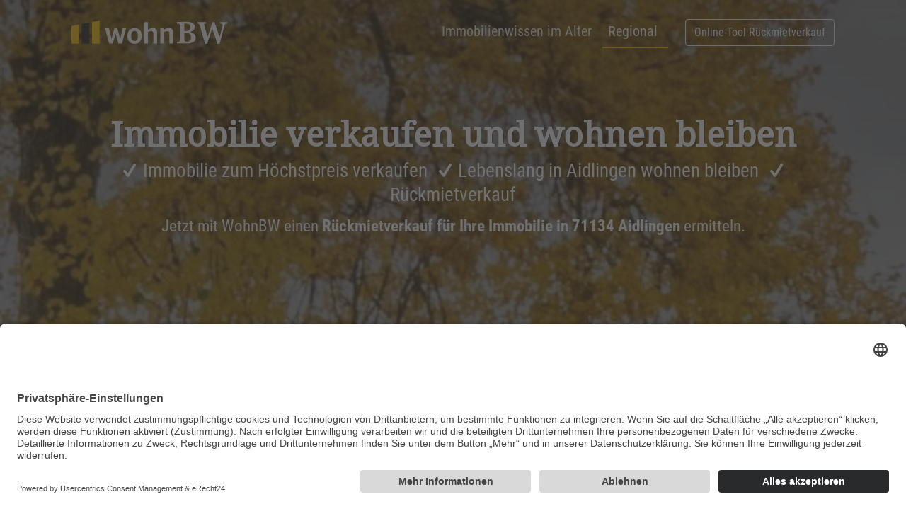

--- FILE ---
content_type: text/html; charset=utf-8
request_url: https://www.wohn-bw.de/regional/immobilie-verkaufen-und-wohnen-bleiben-in-71134-aidlingen/
body_size: 15151
content:
<!DOCTYPE html><html lang="de"><head> <meta charset="utf-8"> <meta http-equiv="X-UA-Compatible" content="IE=edge"> <meta name="viewport" content="width=device-width, initial-scale=1, shrink-to-fit=no"> <meta name="google-site-verification" content="OoF8kyKE_jJNMNLPEsbFwTL-xY-0M_hd42vOAWVT528" /> <base href="https://www.wohn-bw.de/"> <title>Immobilie verkaufen und wohnen bleiben in 71134 Aidlingen | ✓ Wert BW</title><meta name="description" content="Immobilie verkaufen und wohnen bleiben in Aidlingen: ✅ Schnell &amp;amp; einfach ✅ Sicher &amp;amp; Verschlüsselt ✅ Kostenlos &amp;amp; unverbindlich. Ermitteln Sie jetzt Ihren ideale und individuellen Rückmietverkauf für Ihre Immobilie in Aidlingen."><meta name="robots" content="index, follow"><meta name="thumbnail" content="https://www.wohn-bw.de/mediatypes/regio/immobilie_verkaufen_und_wohnen_bleiben_aidlingen.jpg"><link rel="alternate" hreflang="de" href="https://www.wohn-bw.de/regional/immobilie-verkaufen-und-wohnen-bleiben-in-71134-aidlingen/" /><link rel="canonical" href="https://www.wohn-bw.de/regional/immobilie-verkaufen-und-wohnen-bleiben-in-71134-aidlingen/" /> <link rel="preconnect" href="https://www.wert-bw.de"> <link rel="preconnect" href="https://googleads.g.doubleclick.net"> <link rel="preconnect" href="https://script.hotjar.com"> <link rel="preconnect" href="https://statistic.mattomedia.de"> <link rel="preconnect" href="https://www.google.de"> <link rel="preconnect" href="https://www.google.com"> <link rel="preconnect" href="https://www.googleadservices.com"> <link rel="preconnect" href="https://www.googletagmanager.com"> <link rel="preconnect" href="https://player.vimeo.com"> <link rel="stylesheet" href="/theme/public/assets/compressed/bundled.styles.css?time=1724399995" media="all" rel="prefetch"><script src="/theme/public/assets/steps/js/modernizr.js"></script><script id="usercentrics-cmp" async data-eu-mode="true" data-settings-id="4AgFzXJusTr2ij" src="https://app.eu.usercentrics.eu/browser-ui/latest/loader.js"></script><script type="application/javascript" src="https://sdp.eu.usercentrics.eu/latest/uc-block.bundle.js"></script></head><body> <div id="preloader"><div data-loader="circle-side"></div></div><div id="loader_form"><div data-loader="circle-side-2"></div></div> <header class="animated slideInDown"><div class="container"> <nav class="navbar navbar-expand-lg navbar-dark bg-transparent"> <a class="navbar-brand" href="/" title="Zur Startseite von WohnBW"> <img src="/media/wohn-bw-logo-farbe-weiss-gelb.svg" class="d-inline-block align-top" alt="Logo WohnBW" width="220"> </a> <button class="navbar-toggler" type="button" data-toggle="collapse" data-target="#mainnav" aria-controls="mainnav" aria-expanded="false" aria-label="Menü zeigen/verstecken"> <span class="navbar-toggler-icon"></span> </button> <div class="collapse navbar-collapse" id="mainnav"> <ul class="navbar-nav ml-auto mt-2 mt-lg-0"><li class="nav-item"><a class="nav-link" href="/immobilienwissen-im-alter/" title="Immobilienwissen im Alter">Immobilienwissen im Alter</a></li><li class="nav-item active"><a class="nav-link" href="/regional/" title="Regional">Regional</a></li></ul><span class="form-inline my-2 my-lg-0"> <a class="btn btn-outline-light ml-md-4 my-2 my-sm-0" href="/rueckmietverkauf/" title="Kostenloses Online-Tool zum Rückmietverkauf">Online-Tool Rückmietverkauf</a> </span> </div> </nav> </div> </header>1<main class="mb-2 pb-5" style="background-image: linear-gradient(to bottom, rgba(0,0,0, 0.5), rgba(255,255,255, 0)), url(/mediatypes/wizardbg/sangga-rima-roman-selia-wihnjo5oudm-unsplash.jpg);"> <div class="container immowizard"> <div class="row title-row mb-3" id="top-text"> <div class="col-12 text-center"> <h1 class="engrave pt-md-5 pt-3 animated slideInRight">Immobilie verkaufen und wohnen bleiben</h1> <div class="animated slideInLeft"> <p> <big><i class="icon-check-1"></i>Immobilie zum Höchstpreis verkaufen <i class="icon-check-1"></i>Lebenslang in Aidlingen wohnen bleiben <i class="icon-check-1"></i>Rückmietverkauf</big> </p> </div> <div class="animated slideInRight"> <p>Jetzt mit WohnBW einen <strong>Rückmietverkauf für Ihre Immobilie in 71134 Aidlingen</strong> ermitteln.</p> </div> </div> </div> <div class="row mb-5"> <div class="col-12 col-md-8 my-auto"> <div class="embed-responsive embed-responsive-16by9 shadow"> <iframe class="embed-responsive-item" src="https://player.vimeo.com/video/639907830" width="640" height="360" frameborder="0" allow="autoplay; fullscreen" allowfullscreen></iframe> </div></div><div class="col-12 col-md-4 my-auto text-white text-center title-row"> <img src="/media/wizardarrow/chalk-arrow-white.png" alt="Pfeil beginnen" class="img-fluid mt-3"> <h2>So funktioniert der Mietrückkauf</h2> <p>Sehen Sie sich das Erklärvideo zum Rückmietverkauf für Ihre Immobilie an.</p> <a class="btn btn-primary btn-lg mb-4 scrollto" href="#" data-scrollto="headline-wizard-start" title="Wertermittlung starten">Jetzt beginnen&nbsp;»</a></div></div><div class="row mb-3"> <div class="col-12 my-auto text-center"> <h2 class="engrave pt-md-5 pt-3 animated slideInRight text-white" id="headline-wizard-start">Jetzt kostenlos Inter&shy;es&shy;senten für Ihre Immobilie in Aidlingen finden</h2> </div> </div> <div id="wizard_container_wrapper"> <div id="wizard_container" class="card shadow animated slideInUp" style="background-color: rgba(255,255,255, 1)"> <div class="progress"> <div id="wizard-progress" class="progress-bar progress-bar-striped bg-warning" role="progressbar" style="width: 0%" aria-valuenow="10" aria-valuemin="0" aria-valuemax="100"></div> </div> <form name="wizard-form" id="wrapped" class="px-4 py-0"> <input id="website" name="website" type="text" value=""> <div> <div class="step" id="start"> <div class="logo-wizard-top text-center mt-2"> <p>Dies ist ein kostenloser Service der<br><img src="/media/wohn-bw-logo-farbe.svg" width="100" title="Wert BW" alt="Logo Wert BW"></p> </div> <div class="question_title"> <h3>Wie ist Ihre aktuelle Wohnsituation?</h3> <p>Bitte klicken Sie Ihre Antwort zur Ermittlung Ihres idealen Rückmietkaufs an.</p> </div> <div class="row justify-content-center"> <div class="col-6 col-md-3"> <div class="item"> <input id="immobilienart-1" type="radio" name="immobilienart" value="Haus" class="required"> <label for="immobilienart-1"><img src="/media/wertbw_icons_haus_kontur-01.svg" alt="Icon Haus" width="100%" height="100%"><strong>Eigenes Haus</strong></label> </div> </div> <div class="col-6 col-md-3"> <div class="item"> <input id="immobilienart-2" name="immobilienart" type="radio" value="Eigentumswohnung" class="required"> <label for="immobilienart-2"><img src="/media/wertbw_icons_wohnung.svg" alt="Icon Wohnung" width="100%" height="100%"> <strong>Eigentumswohnung</strong></label> </div> </div> </div> </div> <div class="step" id="plz"> <div class="logo-wizard-top text-center mt-2"> <p>Dies ist ein kostenloser Service der<br><img src="/media/wohn-bw-logo-farbe.svg" width="100" title="Wert BW" alt="Logo Wert BW"></p> </div> <div class="question_title"> <h3>Lage: Wo befindet sich Ihre Immobilie?</h3> </div> <div class="row justify-content-center"> <div class="col-3 d-none d-md-block"> <img src="/media/map-bawue.svg" class="" height="280" alt="Karte von Baden-Württemberg"> </div> <div class="col-md-4 col-12"> <div class="item plz box_general"> <div class="form-group text-center"> <h4>PLZ*</h4> <input type="number" max="9" min="0" maxlength=1 name="plz1" id="plz1" data-next="plz2" class="move-on required" title="Pflichtfeld" pattern="[0-9]*"/> <input type="number" max="9" min="0" maxlength=1 name="plz2" id="plz2" data-next="plz3" class="move-on required" title="Pflichtfeld" pattern="[0-9]*"/> <input type="number" max="9" min="0" maxlength=1 name="plz3" id="plz3" data-next="plz4" class="move-on required" title="Pflichtfeld" pattern="[0-9]*"/> <input type="number" max="9" min="0" maxlength=1 name="plz4" id="plz4" data-next="plz5" class="move-on required" title="Pflichtfeld" pattern="[0-9]*"/> <input type="number" max="9" min="0" maxlength=1 name="plz5" id="plz5" class="required move-on" title="Pflichtfeld" pattern="[0-9]*"/> </div> <div id="plz-status" class="d-flex"> <img src="/media/waiting-spinner.svg" width="50" class="img-fluid float-left my-auto" id="plz-waiting-spinner" alt="Auf Eingabe warten"> <img src="/media/loading-spinner.svg" width="50" class="hidden img-fluid float-left my-auto" id="plz-loading-spinner" alt="Lade"> <img src="/media/success-icon.svg" width="50" class="hidden img-fluid float-left my-auto" id="plz-success-icon" alt="Erfolgreich verarbeitet"> <p class="my-auto">Bitte geben Sie die PLZ ein.</p> </div> <hr> <p>Wir benötigen die Postleitzahl Ihrer Immobilie für den Abgleich mit unserer Interessenten-Kartei für einen Rückmietkauf.</p> </div> </div> </div> </div> <div class="step animated fadeIn" id="qualitaet"> <div class="logo-wizard-top text-center mt-2"> <p>Dies ist ein kostenloser Service der<br><img src="/media/wohn-bw-logo-farbe.svg" width="100" title="WohnBW" alt="Logo WohnBW"></p> </div> <div class="question_title"> <h3>Wie schätzen Sie die Qualität Ihrer Immobilie ein?</h3> </div> <div class="row justify-content-center"> <div class="col-6 col-md-3"> <div class="item"> <input id="immo-qualitaet-1" name="quali" type="radio" value="Gehoben" class="required" title="Pflichtfeld"> <label for="immo-qualitaet-1"><img src="/media/wertbw_icons_qualitaet_gehoben.svg" alt="Icon Qualität gehoben" width="100%" height="100%"> <strong>Gehoben</strong></label> </div> </div> <div class="col-6 col-md-3"> <div class="item"> <input id="immo-qualitaet-2" name="quali" type="radio" value="Gepflegt" class="required"> <label for="immo-qualitaet-2"><img src="/media/wertbw_icons_qualitaet_gepflegt.svg" alt="Icon Zustand gepflegt" width="100%" height="100%"> <strong>Gepflegt</strong></label> </div> </div> <div class="col-6 col-md-3"> <div class="item"> <input id="immo-qualitaet-3" name="quali" type="radio" value="Renovierungsbedürftig" class="required"> <label for="immo-qualitaet-3"><img src="/media/wertbw_icons_qualitaet_renovierungsbeduerftig.svg" alt="Icon Zustand renovierungsbedürftig" width="100%" height="100%"><strong>Renovierungsbedürftig</strong></label> </div> </div> </div> </div> <div class="step animated fadeIn" id="verbleib"> <div class="logo-wizard-top text-center mt-2"> <p>Dies ist ein kostenloser Service der<br><img src="/media/wohn-bw-logo-farbe.svg" width="100" title="Wert BW" alt="Logo Wert BW"></p> </div> <div class="question_title"> <h3>Möchten Sie in der Immobilie weiterhin wohnen bleiben?</h3> </div> <div class="row justify-content-center"> <div class="col-6 col-md-3"> <div class="item"> <input id="verbleib-1" name="verbleib" type="radio" value="Ja, ich möchte bleiben" class="required" title="Pflichtfeld"> <label for="verbleib-1"><img src="/media/wohnwizard_ja-01.svg" alt="Icon Verbleib" width="100%" height="100%"><strong>Ja, ich möchte bleiben</strong></label> </div> </div> <div class="col-6 col-md-3"> <div class="item"> <input id="verbleib-2" name="verbleib" type="radio" value="Nein, ich ziehe um" class="required"> <label for="verbleib-2"><img src="/media/wohnwizard_nein-01.svg" alt="Icon Umzug" width="100%" height="100%"><strong>Nein, ich ziehe um</strong></label> </div> </div> <div class="col-6 col-md-3"> <div class="item"> <input id="verbleib-3" name="verbleib" type="radio" value="Ich bin noch unsicher" class="required"> <label for="verbleib-3"><img src="/media/wohnwizard_vielleicht-01.svg" alt="Icon Weiß ich nicht" width="100%" height="100%"><strong>Ich bin noch unsicher</strong></label> </div> </div> </div> </div> <div class="step" id="marktwert"> <div class="logo-wizard-top text-center mt-2"> <p>Dies ist ein kostenloser Service der<br><img src="/media/wohn-bw-logo-farbe.svg" width="100" title="Wert BW" alt="Logo Wert BW"></p> </div> <div class="question_title"> <h3>Kennen Sie den Marktwert Ihrer Immobilie?</h3> <p>Falls Sie den aktuellen Marktpreis Ihrer Immobilie bereits kennen, geben Sie ihn bitte unten an.</p> </div> <div class="row justify-content-center mt-4"> <div class="col-lg-5"> <div class="box_general text-center"> <h4>Ungefährer Marktwert</h4> <div class="form-group"> <input type="text" name="marktwert" id="currency-field" pattern="[0-9]*" value="" data-type="currency" placeholder="€" class="form-control required" title="Pflichtfeld"> </div> </div> <div class="text-center mt-3 hidden" id="wert-dontknow"> <h5>Sie kennen den Marktwert nicht?</h5> <button type="button" id="btn-marktwert-unwissen" class="btn btn-secondary">Nein, ich kenne den Marktwert nicht </button> </div> </div> </div> </div> <div class="step" id="verwendung"> <div class="logo-wizard-top text-center mt-2"> <p>Dies ist ein kostenloser Service der<br><img src="/media/wohn-bw-logo-farbe.svg" width="100" title="Wert BW" alt="Logo Wert BW"></p> </div> <div class="question_title"> <h3>Wofür möchten Sie das Geld verwenden?</h3> <p>Mehrfachauswahl möglich</p> </div> <div class="row justify-content-center"> <div class="col-6 col-md-2"> <div class="item"> <input id="verwendungszweck-1" type="checkbox" name="verwendungszweck[]" value="Kredite" class="required" title="Pflichtfeld"> <label for="verwendungszweck-1"><img src="/media/wohnwizard_kredit_abzahlen-01.svg" alt="Icon Kredite" width="100%" height="100%"><strong>Kredite abbezahlen</strong></label> </div> </div> <div class="col-6 col-md-2"> <div class="item"> <input id="verwendungszweck-2" name="verwendungszweck[]" type="checkbox" value="Kinder / Enkel" class="required" title="Pflichtfeld"> <label for="verwendungszweck-2"><img src="/media/wohnwizard_kinder-01.svg" alt="Icon Kinder/Enkel" width="100%" height="100%"><strong>Kinder / Enkel</strong></label> </div> </div> <div class="col-6 col-md-2"> <div class="item"> <input id="verwendungszweck-3" name="verwendungszweck[]" type="checkbox" value="Urlaub / Reisen" class="required title="Pflichtfeld"> <label for="verwendungszweck-3"><img src="/media/wohnwizard_urlaub-01.svg" alt="Icon Urlaub/Reisen" width="100%" height="100%"><strong>Urlaub / Reisen</strong></label> </div> </div> <div class="col-6 col-md-2"> <div class="item"> <input id="verwendungszweck-4" name="verwendungszweck[]" type="checkbox" value="Traum erfüllen" class="required" title="Pflichtfeld"> <label for="verwendungszweck-4"><img src="/media/wohnwizard_traum-01.svg" alt="Icon Traum" width="100%" height="100%"><strong>Traum erfüllen</strong></label> </div> </div> <div class="col-6 col-md-2"> <div class="item"> <input id="verwendungszweck-5" name="verwendungszweck[]" type="checkbox" value="Lebensunterhalt / Rente" class="required" title="Pflichtfeld"> <label for="verwendungszweck-5"><img src="/media/wohnwizard_rentej_2-01.svg" alt="Icon Rente" width="100%" height="100%"><strong>Lebensunterhalt / Rente </strong></label> </div> </div> <div class="col-6 col-md-2"> <div class="item"> <input id="verwendungszweck-6" name="verwendungszweck[]" type="checkbox" value="Sonstiges" class="required" title="Pflichtfeld"> <label for="verwendungszweck-6"><img src="/media/wohnwizard_sonstiges-01.svg" alt="Icon Sonstiges" width="100%" height="100%"><strong>Sonstiges</strong></label> </div> </div> </div> </div> <div class="step animated fadeIn text-center" id="calculate"> <div class="logo-wizard-top text-center mt-2"> <p>Dies ist ein kostenloser Service der<br><img src="/media/wohn-bw-logo-farbe.svg" width="100" title="Wert BW" alt="Logo Wert BW"></p> </div> <div class="question_title"> <h3>Fast geschafft!</h3> </div> <div class="row justify-content-center"> <div class="col-md-8 col-12"> <div class="box_general"> <strong>Bitte haben Sie einen Augenblick Geduld - das System verarbeitet Ihre Angaben.</strong><br> <img src="/media/loading-spinner.svg" class="img-fluid" id="loading-spinner" alt="Lade"/> <img src="/media/success-icon.svg" class="img-fluid" id="success-icon" alt="Erfolgreich verarbeitet"/> </div> </div> </div> </div> <div class="submit step animated fadeIn" id="end"> <div class="logo-wizard-top text-center mt-2"> <p>Dies ist ein kostenloser Service der<br><img src="/media/wohn-bw-logo-farbe.svg" width="100" title="Wert BW" alt="Logo Wert BW"></p> </div> <div class="question_title mb-3"> <h3><i class="fa fa-check"></i> Vorgang abgeschlossen</h3> </div> <div class="row row-equal-height justify-content-center d-flex align-items-center"> <div class="col-12 text-center"> <h3 class="mb-3 headline-end">Entsprechend Ihrer Angaben konnten wir <span class="interessenten">7&nbsp;potentielle Kandidaten</span> für einen Rückmietkauf <span id="field-verwendungszweck">Ihrer Immobilie</span> in unserer Interessenten-Kartei ermitteln.</h3> </div> <div class="col-12"> <div class="box_general"> <h4 class="title-end mb-4">Ihr Name und Ihre Telefon&shy;nummer für eine kosten&shy;lose und unver&shy;bind&shy;liche Beratung</h4> <div class="form-group row"> <div class="col-md-3 col-sm-12"> <label for="anrede"><strong>Anrede*</strong></label> <select name="anrede" class="required form-control" title="Pflichtfeld"> <option disabled selected>Wählen</option> <option value="Frau">Frau</option> <option value="Herr">Herr</option> <option value="Divers">Divers</option> </select> </div> <div class="col-md-4 col-sm-12"> <label for="vorname"><strong>Ihr Vorname*</strong></label> <input type="text" name="vorname" class="required form-control" placeholder="Ihr Vorname*" title="Pflichtfeld"> </div> <div class="col-md-5 col-sm-12"> <label for="name"><strong>Ihr Nachname*</strong></label> <input type="text" name="name" class="required form-control" placeholder="Ihr Nachname*" title="Pflichtfeld"> </div> </div> <div class="form-group row"> <div class="col-sm-12"> <label for="tel"><strong>Ihre Telefonnummer*</strong></label> <div class="input-group"> <input type="text" name="tel" class="required form-control" placeholder="Ihre Telefonnummer*" aria-describedby="tooltip-tel" title="Pflichtfeld"> <div class="input-group-append" data-toggle="tooltip" data-placement="left" title="Privat, geschäftlich oder mobil – Wie es Ihnen am Liebsten ist."> <span class="input-group-text" id="tooltip-tel"><i class="icon-info"></i></span> </div> </div> </div> </div> <div class="checkbox_questions mb-2"> <label for="dsgvo-agb"> <input name="dsgvo-agb" id="dsgvo-agb" type="checkbox" class="icheck required" value="dsgvo_checked" title="Pflichtfeld"> Ich erkläre mich mit der Verarbeitung der gemachten Angaben zur Ermittlung einer passenden Rückmietkaufvereinbarung sowie der Kontaktaufnahme durch WohnBW einverstanden. Ich gehe keinerlei Verpflichtung ein. Die Beratung ist kostenlos und unverbindlich. Ich bestätige die Kenntnisnahme der <a href="#" data-toggle="modal" data-target="#dsgvo-txt">Daten&shy;schutz&shy;be&shy;din&shy;gungen</a>.</label><br> </div> <button type="submit" name="process" class="submit submit-end p-3 mt-3">Beratungsabfrage absenden<br><small>kostenlos & unverbindlich</small></button> </div> </div> </div> </div> </div> <div id="bottom-wizard"> <button type="button" id="btn-back" name="backward" class="backward float-left hidden">Zur&uuml; ck</button> <button type="button" id="btn-forward" name="forward" class="forward float-right hidden">Weiter</button> </div> </form> <div class="card-footer"> <div class="row"> <div class="col-md col-12 mb-3 mb-md-0"> <span class="card-footer-title"><i class="icon-check-1"></i>Schnell & einfach</span> <p>Füllen Sie den Fragebogen in nur wenigen Augenblicken aus.</p> </div> <div class="col-md-4 col-12 mb-3 mb-md-0"> <span class="card-footer-title"><i class="icon-lock-1"></i>Sicher & verschlüsselt</span> <p>Ihre Daten werden verschlüsselt übertragen und sicher verarbeitet.</p> </div> <div class="col-md-4 col-12 mb-3 mb-md-0"> <span class="card-footer-title"><i class="icon-check-2"></i>Kostenlos & unverbindlich</span> <p>Sie gehen keinerlei Verbindlichkeiten ein. Garantiert kostenlos!</p> </div> </div> </div> </div> </div> </div> </main><div id="backdrop"></div><div class="container mb-3"> <div class="row"> <div class="col-12 float-left"> Bekannt aus: </div> </div> <div class="row align-items-center"> <div class="col-6 col-md-2"><img class="img-fluid" alt="Logo Vox" src="/media/logo-vox.png"> </div><div class="col-6 col-md-2"><img class="img-fluid" alt="Logo Stuttgarter Zeitung" src="/media/logo-stuttgarter-zeitung.png"> </div><div class="col-6 col-md-2"><img class="img-fluid" alt="Logo Schwabo - Schwarzwälder Bote" src="/media/logo-schwarzwaelder-bote-schwabo.png"> </div><div class="col-6 col-md-2"><img class="img-fluid" alt="Logo Südkurier" src="/media/logo-suedkurier.png"> </div><div class="col-6 col-md-2"><img class="img-fluid" alt="Logo Badische Zeitung" src="/media/logo-badische-zeitung.png"> </div><div class="col-6 col-md-2"><img class="img-fluid" alt="Logo Bellevue" src="/media/logo-bellevue.png"> </div> </div> </div><div class="pt-3 service-33 border-top border-bottom"><div class="container"><div class="row wrap-service-33"><div class="col-lg-6 lead"><h2 class="my-3">Immobilie verkaufen und wohnen bleiben in Aidlingen</h2><hr class="line-seperator"><div class="mt-3"><p><span class="text-big">Sie möchten Ihre Immobilie in <strong>71134 Aidlingen</strong> verkaufen aber darin wohnen bleiben?</p><p>WohnBW führt Immobilieneigentümer und Interessenten für einen Rückmietverkauf zu <strong>100% kostenlos und unverbindlich</strong> zusammen.</p><p><a href="/" title="WohnBW">WohnBW</a> ist ein Team aus erfahrenen Immobiliengutachtern, Immobilienberatern Finanzierungsexperten und Bankkaufleuten.</p><p>Einige Berater bringen über 20 oder sogar 30 Jahre Erfahrung am Immobilienmarkt mit und sind deshalb Spezialisten auf dem Gebiet <a href="/regional/immobilie-verkaufen-und-wohnen-bleiben-in-71134-aidlingen/" title="Immobilie verkaufen und wohnen bleiben in Aidlingen">Immobilie verkaufen und wohnen bleiben in Aidlingen</a></p><p><strong>Immobilie verkaufen und wohnen bleiben in Aidlingen ist einfach, unverbindlich und kostenlos:</strong> Ermitteln Sie mit Hilfe unseres Tools Ihre ideale und individuelle Rückmietverkaufs-Vereinbarung.</p></div> <a class="btn btn-primary btn-lg mb-4" href="/rueckmietverkauf/" title="Rückmietverkauf">Rückmietverkauf ermitteln&nbsp;»</a> </div><div class="col-lg-6 my-auto"><div class="embed-responsive embed-responsive-16by9"><iframe class="embed-responsive-item" src="https://player.vimeo.com/video/639907830" width="640" height="360" frameborder="0" allow="autoplay; fullscreen" allowfullscreen=""></iframe></div></div></div></div></div><div class="py-5 service-15 bg-light"> <div class="container"> <div class="row"><div class="col-12 mb-4"><h2>In drei einfachen Schritten zur Beratung für einen Rückmietverkauf in Aidlingen</h2><hr class="line-seperator"><div class="lead"><p><span class="text-big">Erhalten Sie schnell und sicher in drei einfachen Schritten Ihre individuelle und kostenlose Beratung.</span></p></div></div></div> <div class="row"> <div class="col-lg-6"> <div class="row"> <div class="col-md-12 mb-4"><div class="d-flex"><div class="no-shrink"><span class="icon-round border bg-white text-success rounded-circle text-center d-inline-block">1.</span></div><div class="p-3"><h6 class="font-weight-medium">Immobiliendaten online eingeben</h6><p class="mt-3 lead">Geben Sie die relevanten Daten Ihrer Immobilie in Aidlingen in unserem Ermittlungs-Tool für einen Rückmietverkauf ein.</p></div></div></div><div class="col-md-12 mb-4"><div class="d-flex"><div class="no-shrink"><span class="icon-round border bg-white text-success rounded-circle text-center d-inline-block">2.</span></div><div class="p-3"><h6 class="font-weight-medium">Suche in unserer Datenbank</h6><p class="mt-3 lead">Anhand der von Ihnen gemachten Angaben wird in unserer Datenbank geprüft, ob es Interessenten für eine Rückmietvereinbarung in Aidlingen gibt.</p></div></div></div><div class="col-md-12 mb-4"><div class="d-flex"><div class="no-shrink"><span class="icon-round border bg-white text-success rounded-circle text-center d-inline-block">3.</span></div><div class="p-3"><h6 class="font-weight-medium">Beratung und Interessenten gratis erhalten</h6><p class="mt-3 lead">Nach dem Ermittlungsprozess erhalten Sie gratis eine Beratung zum geschicktesten Vorgehen für Ihre individuelle Rückmietvereinbarung.</p></div></div></div> </div> </div> <div class="col-lg-6"> <img src="/media/3schritte.png" class="img-fluid" alt="In drei einfachen Schritten zur Beratung für einen Rückmietverkauf"> </div> <div class="col-md-12 mt-5 text-center"> <a class="btn btn-primary btn-lg" href="/rueckmietverkauf/" title="Jetzt Beratungsprozess starten">Jetzt Beratungsprozess starten&nbsp;»</a> </div> </div> </div></div><section class="bg-light py-5"><div class="container"><div class="row"><div class="col-12"><h3>Rückmietverkauf in Aidlingen</h3><ul><li><a href="/regional/rueckmietverkauf-in-71134-aidlingen/" title="Rückmietverkauf in 71134 Aidlingen">Rückmietverkauf in 71134 Aidlingen</a></li><li><a href="/regional/immobilie-verkaufen-und-wohnen-bleiben-in-71134-aidlingen/" title="Immobilie verkaufen und wohnen bleiben in 71134 Aidlingen">Immobilie verkaufen und wohnen bleiben in 71134 Aidlingen</a></li><li><a href="/regional/immobilienverkauf-im-alter-in-71134-aidlingen/" title="Immobilienverkauf im Alter in 71134 Aidlingen">Immobilienverkauf im Alter in 71134 Aidlingen</a></li></ul></div></div></div></section><section class="call-to-action-hero p-5" style="background-image: linear-gradient(to right, rgba(255,255,255, 0), rgba(255,255,255, 0.86), rgba(255,255,255, 1)), url(/mediatypes/calltoactionhero/depositphotos_8418151_l-2015.jpg); background-position: left center; background-repeat: no-repeat;"><div class="container"> <div class="row align-items-center"> <div class="col-12 col-md-7 offset-md-5"> <h2>Haus oder Wohnung verkaufen und darin wohnen bleiben</h2> <p>Verkaufen Sie Ihr Haus oder Ihre Eigen&shy;tums&shy;woh&shy;nung und bleiben Sie darin wohnen.</p> <a class="btn btn-primary btn-lg" href="/rueckmietverkauf/" title="Jetzt Ermittlung starten">Jetzt Ermittlung starten&nbsp;&raquo;</a> </div> </div> </div></section><footer> <div class="container clearfix"><ul><li><a href="#" class="animated_link" data-toggle="modal" data-target="#impressum-txt">Impressum</a></li> <li><a href="#" class="animated_link" data-toggle="modal" data-target="#dsgvo-txt">Datenschutz</a></li> <li><a href="/regional/" class="animated_link">Regional</a></li> </ul><p>© 2025 WohnBW</p></div></footer> <div class="modal fade" id="dsgvo-txt" tabindex="-1" role="dialog" aria-labelledby="termsLabel" aria-hidden="true"><div class="modal-dialog" role="document"><div class="modal-content"><div class="modal-header"><h5 class="modal-title" id="termsLabel">Datenschutzerklärung</h5><button type="button" class="close" data-dismiss="modal" aria-label="Close"> <span aria-hidden="true">&times;</span></button></div><div class="modal-body"><h3>Datenschutz­erklärung</h3><p><strong>1. Datenschutz auf einen Blick</strong><br>Allgemeine Hinweise<br>Die folgenden Hinweise geben einen einfachen Überblick darüber, was mit Ihren personenbezogenen Daten passiert, wenn Sie diese Website besuchen. Personenbezogene Daten sind alle Daten, mit denen Sie persönlich identifiziert werden können. Ausführliche Informationen zum Thema Datenschutz entnehmen Sie unserer unter diesem Text aufgeführten Datenschutzerklärung.</p><p>Datenerfassung auf dieser Website<br>Wer ist verantwortlich für die Datenerfassung auf dieser Website?<br>Die Datenverarbeitung auf dieser Website erfolgt durch den Websitebetreiber. Dessen Kontaktdaten können Sie dem Abschnitt „Hinweis zur Verantwortlichen Stelle“ in dieser Datenschutzerklärung entnehmen.</p><p>Wie erfassen wir Ihre Daten?<br>Ihre Daten werden zum einen dadurch erhoben, dass Sie uns diese mitteilen. Hierbei kann es sich z. B. um Daten handeln, die Sie in ein Kontaktformular eingeben.</p><p>Andere Daten werden automatisch oder nach Ihrer Einwilligung beim Besuch der Website durch unsere IT-Systeme erfasst. Das sind vor allem technische Daten (z. B. Internetbrowser, Betriebssystem oder Uhrzeit des Seitenaufrufs). Die Erfassung dieser Daten erfolgt automatisch, sobald Sie diese Website betreten.</p><p>Wofür nutzen wir Ihre Daten?<br>Ein Teil der Daten wird erhoben, um eine fehlerfreie Bereitstellung der Website zu gewährleisten. Andere Daten können zur Analyse Ihres Nutzerverhaltens verwendet werden.</p><p>Welche Rechte haben Sie bezüglich Ihrer Daten?<br>Sie haben jederzeit das Recht, unentgeltlich Auskunft über Herkunft, Empfänger und Zweck Ihrer gespeicherten personenbezogenen Daten zu erhalten. Sie haben außerdem ein Recht, die Berichtigung oder Löschung dieser Daten zu verlangen. Wenn Sie eine Einwilligung zur Datenverarbeitung erteilt haben, können Sie diese Einwilligung jederzeit für die Zukunft widerrufen. Außerdem haben Sie das Recht, unter bestimmten Umständen die Einschränkung der Verarbeitung Ihrer personenbezogenen Daten zu verlangen. Des Weiteren steht Ihnen ein Beschwerderecht bei der zuständigen Aufsichtsbehörde zu.</p><p>Hierzu sowie zu weiteren Fragen zum Thema Datenschutz können Sie sich jederzeit an uns wenden.</p><p>Analyse-Tools und Tools von Dritt­anbietern<br>Beim Besuch dieser Website kann Ihr Surf-Verhalten statistisch ausgewertet werden. Das geschieht vor allem mit sogenannten Analyseprogrammen.</p><p>Detaillierte Informationen zu diesen Analyseprogrammen finden Sie in der folgenden Datenschutzerklärung.</p><p><strong>2. Hosting</strong><br>Wir hosten die Inhalte unserer Website bei folgendem Anbieter:</p><p>IONOS<br>Anbieter ist die IONOS SE, Elgendorfer Str. 57, 56410 Montabaur (nachfolgend IONOS). Wenn Sie unsere Website besuchen, erfasst IONOS verschiedene Logfiles inklusive Ihrer IP-Adressen. Details entnehmen Sie der Datenschutzerklärung von IONOS: https://www.ionos.de/terms-gtc/terms-privacy.</p><p>Die Verwendung von IONOS erfolgt auf Grundlage von Art. 6 Abs. 1 lit. f DSGVO. Wir haben ein berechtigtes Interesse an einer möglichst zuverlässigen Darstellung unserer Website. Sofern eine entsprechende Einwilligung abgefragt wurde, erfolgt die Verarbeitung ausschließlich auf Grundlage von Art. 6 Abs. 1 lit. a DSGVO und § 25 Abs. 1 TDDDG, soweit die Einwilligung die Speicherung von Cookies oder den Zugriff auf Informationen im Endgerät des Nutzers (z. B. Device-Fingerprinting) im Sinne des TDDDG umfasst. Die Einwilligung ist jederzeit widerrufbar.</p><p>Auftragsverarbeitung<br>Wir haben einen Vertrag über Auftragsverarbeitung (AVV) zur Nutzung des oben genannten Dienstes geschlossen. Hierbei handelt es sich um einen datenschutzrechtlich vorgeschriebenen Vertrag, der gewährleistet, dass dieser die personenbezogenen Daten unserer Websitebesucher nur nach unseren Weisungen und unter Einhaltung der DSGVO verarbeitet.</p><p><strong>3. Allgemeine Hinweise und Pflicht­informationen</strong><br>Datenschutz<br>Die Betreiber dieser Seiten nehmen den Schutz Ihrer persönlichen Daten sehr ernst. Wir behandeln Ihre personenbezogenen Daten vertraulich und entsprechend den gesetzlichen Datenschutzvorschriften sowie dieser Datenschutzerklärung.</p><p>Wenn Sie diese Website benutzen, werden verschiedene personenbezogene Daten erhoben. Personenbezogene Daten sind Daten, mit denen Sie persönlich identifiziert werden können. Die vorliegende Datenschutzerklärung erläutert, welche Daten wir erheben und wofür wir sie nutzen. Sie erläutert auch, wie und zu welchem Zweck das geschieht.</p><p>Wir weisen darauf hin, dass die Datenübertragung im Internet (z. B. bei der Kommunikation per E-Mail) Sicherheitslücken aufweisen kann. Ein lückenloser Schutz der Daten vor dem Zugriff durch Dritte ist nicht möglich.</p><p>Hinweis zur verantwortlichen Stelle<br>Die verantwortliche Stelle für die Datenverarbeitung auf dieser Website ist:</p><p>Baum Immobilien e.K.<br>Alexander Baum<br>Villinger Straße 91<br>78054 Villingen-Schwenningen</p><p>Telefon: 0800 - 325 35 35 23 (gebührenfrei)<br>E-Mail: info@baum-immobilien.de</p><p>Verantwortliche Stelle ist die natürliche oder juristische Person, die allein oder gemeinsam mit anderen über die Zwecke und Mittel der Verarbeitung von personenbezogenen Daten (z. B. Namen, E-Mail-Adressen o. Ä.) entscheidet.</p><p>Speicherdauer<br>Soweit innerhalb dieser Datenschutzerklärung keine speziellere Speicherdauer genannt wurde, verbleiben Ihre personenbezogenen Daten bei uns, bis der Zweck für die Datenverarbeitung entfällt. Wenn Sie ein berechtigtes Löschersuchen geltend machen oder eine Einwilligung zur Datenverarbeitung widerrufen, werden Ihre Daten gelöscht, sofern wir keine anderen rechtlich zulässigen Gründe für die Speicherung Ihrer personenbezogenen Daten haben (z. B. steuer- oder handelsrechtliche Aufbewahrungsfristen); im letztgenannten Fall erfolgt die Löschung nach Fortfall dieser Gründe.</p><p>Allgemeine Hinweise zu den Rechtsgrundlagen der Datenverarbeitung auf dieser Website<br>Sofern Sie in die Datenverarbeitung eingewilligt haben, verarbeiten wir Ihre personenbezogenen Daten auf Grundlage von Art. 6 Abs. 1 lit. a DSGVO bzw. Art. 9 Abs. 2 lit. a DSGVO, sofern besondere Datenkategorien nach Art. 9 Abs. 1 DSGVO verarbeitet werden. Im Falle einer ausdrücklichen Einwilligung in die Übertragung personenbezogener Daten in Drittstaaten erfolgt die Datenverarbeitung außerdem auf Grundlage von Art. 49 Abs. 1 lit. a DSGVO. Sofern Sie in die Speicherung von Cookies oder in den Zugriff auf Informationen in Ihr Endgerät (z. B. via Device-Fingerprinting) eingewilligt haben, erfolgt die Datenverarbeitung zusätzlich auf Grundlage von § 25 Abs. 1 TDDDG. Die Einwilligung ist jederzeit widerrufbar. Sind Ihre Daten zur Vertragserfüllung oder zur Durchführung vorvertraglicher Maßnahmen erforderlich, verarbeiten wir Ihre Daten auf Grundlage des Art. 6 Abs. 1 lit. b DSGVO. Des Weiteren verarbeiten wir Ihre Daten, sofern diese zur Erfüllung einer rechtlichen Verpflichtung erforderlich sind auf Grundlage von Art. 6 Abs. 1 lit. c DSGVO. Die Datenverarbeitung kann ferner auf Grundlage unseres berechtigten Interesses nach Art. 6 Abs. 1 lit. f DSGVO erfolgen. Über die jeweils im Einzelfall einschlägigen Rechtsgrundlagen wird in den folgenden Absätzen dieser Datenschutzerklärung informiert.</p><p>Empfänger von personenbezogenen Daten<br>Im Rahmen unserer Geschäftstätigkeit arbeiten wir mit verschiedenen externen Stellen zusammen. Dabei ist teilweise auch eine Übermittlung von personenbezogenen Daten an diese externen Stellen erforderlich. Wir geben personenbezogene Daten nur dann an externe Stellen weiter, wenn dies im Rahmen einer Vertragserfüllung erforderlich ist, wenn wir gesetzlich hierzu verpflichtet sind (z. B. Weitergabe von Daten an Steuerbehörden), wenn wir ein berechtigtes Interesse nach Art. 6 Abs. 1 lit. f DSGVO an der Weitergabe haben oder wenn eine sonstige Rechtsgrundlage die Datenweitergabe erlaubt. Beim Einsatz von Auftragsverarbeitern geben wir personenbezogene Daten unserer Kunden nur auf Grundlage eines gültigen Vertrags über Auftragsverarbeitung weiter. Im Falle einer gemeinsamen Verarbeitung wird ein Vertrag über gemeinsame Verarbeitung geschlossen.</p><p>Widerruf Ihrer Einwilligung zur Datenverarbeitung<br>Viele Datenverarbeitungsvorgänge sind nur mit Ihrer ausdrücklichen Einwilligung möglich. Sie können eine bereits erteilte Einwilligung jederzeit widerrufen. Die Rechtmäßigkeit der bis zum Widerruf erfolgten Datenverarbeitung bleibt vom Widerruf unberührt.</p><p>Widerspruchsrecht gegen die Datenerhebung in besonderen Fällen sowie gegen Direktwerbung (Art. 21 DSGVO)<br>WENN DIE DATENVERARBEITUNG AUF GRUNDLAGE VON ART. 6 ABS. 1 LIT. E ODER F DSGVO ERFOLGT, HABEN SIE JEDERZEIT DAS RECHT, AUS GRÜNDEN, DIE SICH AUS IHRER BESONDEREN SITUATION ERGEBEN, GEGEN DIE VERARBEITUNG IHRER PERSONENBEZOGENEN DATEN WIDERSPRUCH EINZULEGEN; DIES GILT AUCH FÜR EIN AUF DIESE BESTIMMUNGEN GESTÜTZTES PROFILING. DIE JEWEILIGE RECHTSGRUNDLAGE, AUF DENEN EINE VERARBEITUNG BERUHT, ENTNEHMEN SIE DIESER DATENSCHUTZERKLÄRUNG. WENN SIE WIDERSPRUCH EINLEGEN, WERDEN WIR IHRE BETROFFENEN PERSONENBEZOGENEN DATEN NICHT MEHR VERARBEITEN, ES SEI DENN, WIR KÖNNEN ZWINGENDE SCHUTZWÜRDIGE GRÜNDE FÜR DIE VERARBEITUNG NACHWEISEN, DIE IHRE INTERESSEN, RECHTE UND FREIHEITEN ÜBERWIEGEN ODER DIE VERARBEITUNG DIENT DER GELTENDMACHUNG, AUSÜBUNG ODER VERTEIDIGUNG VON RECHTSANSPRÜCHEN (WIDERSPRUCH NACH ART. 21 ABS. 1 DSGVO).</p><p>WERDEN IHRE PERSONENBEZOGENEN DATEN VERARBEITET, UM DIREKTWERBUNG ZU BETREIBEN, SO HABEN SIE DAS RECHT, JEDERZEIT WIDERSPRUCH GEGEN DIE VERARBEITUNG SIE BETREFFENDER PERSONENBEZOGENER DATEN ZUM ZWECKE DERARTIGER WERBUNG EINZULEGEN; DIES GILT AUCH FÜR DAS PROFILING, SOWEIT ES MIT SOLCHER DIREKTWERBUNG IN VERBINDUNG STEHT. WENN SIE WIDERSPRECHEN, WERDEN IHRE PERSONENBEZOGENEN DATEN ANSCHLIESSEND NICHT MEHR ZUM ZWECKE DER DIREKTWERBUNG VERWENDET (WIDERSPRUCH NACH ART. 21 ABS. 2 DSGVO).</p><p>Beschwerde­recht bei der zuständigen Aufsichts­behörde<br>Im Falle von Verstößen gegen die DSGVO steht den Betroffenen ein Beschwerderecht bei einer Aufsichtsbehörde, insbesondere in dem Mitgliedstaat ihres gewöhnlichen Aufenthalts, ihres Arbeitsplatzes oder des Orts des mutmaßlichen Verstoßes zu. Das Beschwerderecht besteht unbeschadet anderweitiger verwaltungsrechtlicher oder gerichtlicher Rechtsbehelfe.</p><p>Recht auf Daten­übertrag­barkeit<br>Sie haben das Recht, Daten, die wir auf Grundlage Ihrer Einwilligung oder in Erfüllung eines Vertrags automatisiert verarbeiten, an sich oder an einen Dritten in einem gängigen, maschinenlesbaren Format aushändigen zu lassen. Sofern Sie die direkte Übertragung der Daten an einen anderen Verantwortlichen verlangen, erfolgt dies nur, soweit es technisch machbar ist.</p><p>Auskunft, Berichtigung und Löschung<br>Sie haben im Rahmen der geltenden gesetzlichen Bestimmungen jederzeit das Recht auf unentgeltliche Auskunft über Ihre gespeicherten personenbezogenen Daten, deren Herkunft und Empfänger und den Zweck der Datenverarbeitung und ggf. ein Recht auf Berichtigung oder Löschung dieser Daten. Hierzu sowie zu weiteren Fragen zum Thema personenbezogene Daten können Sie sich jederzeit an uns wenden.</p><p>Recht auf Einschränkung der Verarbeitung<br>Sie haben das Recht, die Einschränkung der Verarbeitung Ihrer personenbezogenen Daten zu verlangen. Hierzu können Sie sich jederzeit an uns wenden. Das Recht auf Einschränkung der Verarbeitung besteht in folgenden Fällen:</p><p>Wenn Sie die Richtigkeit Ihrer bei uns gespeicherten personenbezogenen Daten bestreiten, benötigen wir in der Regel Zeit, um dies zu überprüfen. Für die Dauer der Prüfung haben Sie das Recht, die Einschränkung der Verarbeitung Ihrer personenbezogenen Daten zu verlangen.<br>Wenn die Verarbeitung Ihrer personenbezogenen Daten unrechtmäßig geschah/geschieht, können Sie statt der Löschung die Einschränkung der Datenverarbeitung verlangen.<br>Wenn wir Ihre personenbezogenen Daten nicht mehr benötigen, Sie sie jedoch zur Ausübung, Verteidigung oder Geltendmachung von Rechtsansprüchen benötigen, haben Sie das Recht, statt der Löschung die Einschränkung der Verarbeitung Ihrer personenbezogenen Daten zu verlangen.<br>Wenn Sie einen Widerspruch nach Art. 21 Abs. 1 DSGVO eingelegt haben, muss eine Abwägung zwischen Ihren und unseren Interessen vorgenommen werden. Solange noch nicht feststeht, wessen Interessen überwiegen, haben Sie das Recht, die Einschränkung der Verarbeitung Ihrer personenbezogenen Daten zu verlangen.<br>Wenn Sie die Verarbeitung Ihrer personenbezogenen Daten eingeschränkt haben, dürfen diese Daten – von ihrer Speicherung abgesehen – nur mit Ihrer Einwilligung oder zur Geltendmachung, Ausübung oder Verteidigung von Rechtsansprüchen oder zum Schutz der Rechte einer anderen natürlichen oder juristischen Person oder aus Gründen eines wichtigen öffentlichen Interesses der Europäischen Union oder eines Mitgliedstaats verarbeitet werden.</p><p>SSL- bzw. TLS-Verschlüsselung<br>Diese Seite nutzt aus Sicherheitsgründen und zum Schutz der Übertragung vertraulicher Inhalte, wie zum Beispiel Bestellungen oder Anfragen, die Sie an uns als Seitenbetreiber senden, eine SSL- bzw. TLS-Verschlüsselung. Eine verschlüsselte Verbindung erkennen Sie daran, dass die Adresszeile des Browsers von „http://“ auf „https://“ wechselt und an dem Schloss-Symbol in Ihrer Browserzeile.</p><p>Wenn die SSL- bzw. TLS-Verschlüsselung aktiviert ist, können die Daten, die Sie an uns übermitteln, nicht von Dritten mitgelesen werden.</p><p><strong>4. Datenerfassung auf dieser Website</strong><br>Cookies<br>Unsere Internetseiten verwenden so genannte „Cookies“. Cookies sind kleine Datenpakete und richten auf Ihrem Endgerät keinen Schaden an. Sie werden entweder vorübergehend für die Dauer einer Sitzung (Session-Cookies) oder dauerhaft (permanente Cookies) auf Ihrem Endgerät gespeichert. Session-Cookies werden nach Ende Ihres Besuchs automatisch gelöscht. Permanente Cookies bleiben auf Ihrem Endgerät gespeichert, bis Sie diese selbst löschen oder eine automatische Löschung durch Ihren Webbrowser erfolgt.</p><p>Cookies können von uns (First-Party-Cookies) oder von Drittunternehmen stammen (sog. Third-Party-Cookies). Third-Party-Cookies ermöglichen die Einbindung bestimmter Dienstleistungen von Drittunternehmen innerhalb von Webseiten (z. B. Cookies zur Abwicklung von Zahlungsdienstleistungen).</p><p>Cookies haben verschiedene Funktionen. Zahlreiche Cookies sind technisch notwendig, da bestimmte Webseitenfunktionen ohne diese nicht funktionieren würden (z. B. die Warenkorbfunktion oder die Anzeige von Videos). Andere Cookies können zur Auswertung des Nutzerverhaltens oder zu Werbezwecken verwendet werden.</p><p>Cookies, die zur Durchführung des elektronischen Kommunikationsvorgangs, zur Bereitstellung bestimmter, von Ihnen erwünschter Funktionen (z. B. für die Warenkorbfunktion) oder zur Optimierung der Website (z. B. Cookies zur Messung des Webpublikums) erforderlich sind (notwendige Cookies), werden auf Grundlage von Art. 6 Abs. 1 lit. f DSGVO gespeichert, sofern keine andere Rechtsgrundlage angegeben wird. Der Websitebetreiber hat ein berechtigtes Interesse an der Speicherung von notwendigen Cookies zur technisch fehlerfreien und optimierten Bereitstellung seiner Dienste. Sofern eine Einwilligung zur Speicherung von Cookies und vergleichbaren Wiedererkennungstechnologien abgefragt wurde, erfolgt die Verarbeitung ausschließlich auf Grundlage dieser Einwilligung (Art. 6 Abs. 1 lit. a DSGVO und § 25 Abs. 1 TDDDG); die Einwilligung ist jederzeit widerrufbar.</p><p>Sie können Ihren Browser so einstellen, dass Sie über das Setzen von Cookies informiert werden und Cookies nur im Einzelfall erlauben, die Annahme von Cookies für bestimmte Fälle oder generell ausschließen sowie das automatische Löschen der Cookies beim Schließen des Browsers aktivieren. Bei der Deaktivierung von Cookies kann die Funktionalität dieser Website eingeschränkt sein.</p><p>Welche Cookies und Dienste auf dieser Website eingesetzt werden, können Sie dieser Datenschutzerklärung entnehmen.</p><p>Einwilligung mit Usercentrics<br>Diese Website nutzt die Consent-Technologie von Usercentrics, um Ihre Einwilligung zur Speicherung bestimmter Cookies auf Ihrem Endgerät oder zum Einsatz bestimmter Technologien einzuholen und diese datenschutzkonform zu dokumentieren. Anbieter dieser Technologie ist die Usercentrics GmbH, Sendlinger Straße 7, 80331 München, Website: https://usercentrics.com/de/ (im Folgenden „Usercentrics“).</p><p>Wenn Sie unsere Website betreten, werden folgende personenbezogene Daten an Usercentrics übertragen:</p><p>Ihre Einwilligung(en) bzw. der Widerruf Ihrer Einwilligung(en)<br>Ihre IP-Adresse<br>Informationen über Ihren Browser<br>Informationen über Ihr Endgerät<br>Zeitpunkt Ihres Besuchs auf der Website<br>Geolocation<br>Des Weiteren speichert Usercentrics ein Cookie in Ihrem Browser, um Ihnen die erteilten Einwilligungen bzw. deren Widerruf zuordnen zu können. Die so erfassten Daten werden gespeichert, bis Sie uns zur Löschung auffordern, das Usercentrics-Cookie selbst löschen oder der Zweck für die Datenspeicherung entfällt. Zwingende gesetzliche Aufbewahrungspflichten bleiben unberührt.</p><p>Das Usercentrics-Banner auf dieser Website wurde mit Hilfe von eRecht24 konfiguriert. Das erkennen Sie daran, dass im Banner das Logo von eRecht24 auftaucht. Um das eRecht24-Logo im Banner auszuspielen, wird eine Verbindung zum Bildserver von eRecht24 hergestellt. Hierbei wird auch die IP-Adresse übertragen, die jedoch nur in anonymisierter Form in den Server-Logs gespeichert wird. Der Bildserver von eRecht24 befindet sich in Deutschland bei einem deutschen Anbieter. Das Banner selbst wird ausschließlich von Usercentrics zur Verfügung gestellt.</p><p>Der Einsatz von Usercentrics erfolgt, um die gesetzlich vorgeschriebenen Einwilligungen für den Einsatz bestimmter Technologien einzuholen. Rechtsgrundlage hierfür ist Art. 6 Abs. 1 lit. c DSGVO.</p><p>Auftragsverarbeitung<br>Wir haben einen Vertrag über Auftragsverarbeitung (AVV) zur Nutzung des oben genannten Dienstes geschlossen. Hierbei handelt es sich um einen datenschutzrechtlich vorgeschriebenen Vertrag, der gewährleistet, dass dieser die personenbezogenen Daten unserer Websitebesucher nur nach unseren Weisungen und unter Einhaltung der DSGVO verarbeitet.</p><p><strong>5. Analyse-Tools und Werbung</strong><br>Google Tag Manager<br>Wir setzen den Google Tag Manager ein. Anbieter ist die Google Ireland Limited, Gordon House, Barrow Street, Dublin 4, Irland.</p><p>Der Google Tag Manager ist ein Tool, mit dessen Hilfe wir Tracking- oder Statistik-Tools und andere Technologien auf unserer Website einbinden können. Der Google Tag Manager selbst erstellt keine Nutzerprofile, speichert keine Cookies und nimmt keine eigenständigen Analysen vor. Er dient lediglich der Verwaltung und Ausspielung der über ihn eingebundenen Tools. Der Google Tag Manager erfasst jedoch Ihre IP-Adresse, die auch an das Mutterunternehmen von Google in die Vereinigten Staaten übertragen werden kann.</p><p>Der Einsatz des Google Tag Managers erfolgt auf Grundlage von Art. 6 Abs. 1 lit. f DSGVO. Der Websitebetreiber hat ein berechtigtes Interesse an einer schnellen und unkomplizierten Einbindung und Verwaltung verschiedener Tools auf seiner Website. Sofern eine entsprechende Einwilligung abgefragt wurde, erfolgt die Verarbeitung ausschließlich auf Grundlage von Art. 6 Abs. 1 lit. a DSGVO und § 25 Abs. 1 TDDDG, soweit die Einwilligung die Speicherung von Cookies oder den Zugriff auf Informationen im Endgerät des Nutzers (z. B. Device-Fingerprinting) im Sinne des TDDDG umfasst. Die Einwilligung ist jederzeit widerrufbar.</p><p>Das Unternehmen verfügt über eine Zertifizierung nach dem „EU-US Data Privacy Framework“ (DPF). Der DPF ist ein Übereinkommen zwischen der Europäischen Union und den USA, der die Einhaltung europäischer Datenschutzstandards bei Datenverarbeitungen in den USA gewährleisten soll. Jedes nach dem DPF zertifizierte Unternehmen verpflichtet sich, diese Datenschutzstandards einzuhalten. Weitere Informationen hierzu erhalten Sie vom Anbieter unter folgendem Link: https://www.dataprivacyframework.gov/participant/5780.</p><p>Matomo<br>Diese Website benutzt den Open Source Webanalysedienst Matomo.</p><p>Mit Hilfe von Matomo sind wir in der Lage Daten über die Nutzung unserer Website durch die Websitebesucher zu erfassen und zu analysieren. Hierdurch können wir u. a. herausfinden, wann welche Seitenaufrufe getätigt wurden und aus welcher Region sie kommen. Außerdem erfassen wir verschiedene Logdateien (z. B. IP-Adresse, Referrer, verwendete Browser und Betriebssysteme) und können messen, ob unsere Websitebesucher bestimmte Aktionen durchführen (z. B. Klicks, Käufe u. Ä.).</p><p>Die Nutzung dieses Analyse-Tools erfolgt auf Grundlage von Art. 6 Abs. 1 lit. f DSGVO. Der Websitebetreiber hat ein berechtigtes Interesse an der Analyse des Nutzerverhaltens, um sowohl sein Webangebot als auch seine Werbung zu optimieren. Sofern eine entsprechende Einwilligung abgefragt wurde, erfolgt die Verarbeitung ausschließlich auf Grundlage von Art. 6 Abs. 1 lit. a DSGVO und § 25 Abs. 1 TDDDG, soweit die Einwilligung die Speicherung von Cookies oder den Zugriff auf Informationen im Endgerät des Nutzers (z. B. Device-Fingerprinting) im Sinne des TDDDG umfasst. Die Einwilligung ist jederzeit widerrufbar.</p><p>Hosting<br>Wir hosten Matomo ausschließlich auf unseren eigenen Servern, sodass alle Analysedaten bei uns verbleiben und nicht weitergegeben werden.</p><p><strong>6. Plugins und Tools</strong><br>Vimeo<br>Diese Website nutzt Plugins des Videoportals Vimeo. Anbieter ist die Vimeo Inc., 555 West 18th Street, New York, New York 10011, USA.</p><p>Wenn Sie eine unserer mit einem Vimeo-Video ausgestatteten Seiten besuchen, wird eine Verbindung zu den Servern von Vimeo hergestellt. Dabei wird dem Vimeo-Server mitgeteilt, welche unserer Seiten Sie besucht haben. Zudem erlangt Vimeo Ihre IP-Adresse. Dies gilt auch dann, wenn Sie nicht bei Vimeo eingeloggt sind oder keinen Account bei Vimeo besitzen. Die von Vimeo erfassten Informationen werden an den Vimeo-Server in den USA übermittelt.</p><p>Wenn Sie in Ihrem Vimeo-Account eingeloggt sind, ermöglichen Sie Vimeo, Ihr Surfverhalten direkt Ihrem persönlichen Profil zuzuordnen. Dies können Sie verhindern, indem Sie sich aus Ihrem Vimeo-Account ausloggen.</p><p>Zur Wiedererkennung der Websitebesucher verwendet Vimeo Cookies bzw. vergleichbare Wiedererkennungstechnologien (z. B. Device-Fingerprinting).</p><p>Die Nutzung von Vimeo erfolgt im Interesse einer ansprechenden Darstellung unserer Online-Angebote. Dies stellt ein berechtigtes Interesse im Sinne des Art. 6 Abs. 1 lit. f DSGVO dar. Sofern eine entsprechende Einwilligung abgefragt wurde, erfolgt die Verarbeitung ausschließlich auf Grundlage von Art. 6 Abs. 1 lit. a DSGVO und § 25 Abs. 1 TDDDG, soweit die Einwilligung die Speicherung von Cookies oder den Zugriff auf Informationen im Endgerät des Nutzers (z. B. Device-Fingerprinting) im Sinne des TDDDG umfasst. Die Einwilligung ist jederzeit widerrufbar.</p><p>Die Datenübertragung in die USA wird auf die Standardvertragsklauseln der EU-Kommission sowie nach Aussage von Vimeo auf „berechtigte Geschäftsinteressen“ gestützt. Details finden Sie hier: https://vimeo.com/privacy.</p><p>Weitere Informationen zum Umgang mit Nutzerdaten finden Sie in der Datenschutzerklärung von Vimeo unter: https://vimeo.com/privacy.</p><p>Das Unternehmen verfügt über eine Zertifizierung nach dem „EU-US Data Privacy Framework“ (DPF). Der DPF ist ein Übereinkommen zwischen der Europäischen Union und den USA, der die Einhaltung europäischer Datenschutzstandards bei Datenverarbeitungen in den USA gewährleisten soll. Jedes nach dem DPF zertifizierte Unternehmen verpflichtet sich, diese Datenschutzstandards einzuhalten. Weitere Informationen hierzu erhalten Sie vom Anbieter unter folgendem Link: https://www.dataprivacyframework.gov/participant/5711.</p></div></div></div></div> <div class="modal fade" id="impressum-txt" tabindex="-1" role="dialog" aria-labelledby="termsLabel" aria-hidden="true"><div class="modal-dialog" role="document"><div class="modal-content"><div class="modal-header"><h5 class="modal-title" id="termsLabel">Impressum</h5><button type="button" class="close" data-dismiss="modal" aria-label="Close"> <span aria-hidden="true">&times;</span></button></div><div class="modal-body"><p>Alexander Baum<br><strong>Baum Immobilien e.K.</strong><br>Villinger Straße 91<br>78054 Villingen-Schwenningen</p><p>Handelsregister: HRA 602802<br>Registergericht: Amtsgericht Freiburg</p><p>&nbsp;</p><h3>Kontakt</h3><p>Telefon: 0800 - 325 35 35 23 (gebührenfrei)<br>Telefax: 07720 - 85 83 -822<br>E-Mail: <a href="mailto:info@baum-immobilien.de">info@baum-immobilien.de</a></p><h3>Umsatzsteuer-ID</h3><p>Umsatzsteuer-Identifikationsnummer gemäß § 27 a Umsatzsteuergesetz:<br>DE154641839</p><h3>Aufsichtsbehörde</h3><p>Industrie- und Handelskammer Schwarzwald-Baar-Heuberg<br>Albert-Schweitzer-Str. 7<br>78052 Villingen-Schwenningen</p><p><a target="_blank" rel="noopener noreferrer" href="https://www.ihk.de/sbh/">https://www.ihk.de/sbh/</a></p><p>&nbsp;</p><h3>EU-Streitschlichtung</h3><p>Die Europäische Kommission stellt eine Plattform zur Online-Streitbeilegung (OS) bereit: <a target="_blank" rel="noopener noreferrer" href="https://ec.europa.eu/consumers/odr/.">https://ec.europa.eu/consumers/odr/.</a>&nbsp;<br>Unsere E-Mail-Adresse finden Sie oben im Impressum.</p><p>Verbraucher­streit­beilegung/Universal­schlichtungs­stelle<br>Wir sind nicht bereit oder verpflichtet, an Streitbeilegungsverfahren vor einer Verbraucherschlichtungsstelle teilzunehmen.</p></div></div></div></div> <script src="/theme/public/assets/compressed/bundled.scripts.js?time=1724399995" rel="prefetch"></script> <script> $( document ).ready(function() { /*TOC Generator*/tableOfContents('[data-content]', '[data-toc]', {heading: 'Inhaltsverzeichnis: Regional',listType: 'ul', /* Change the list type */levels: 'h2, h3' /* Change the levels used */});$( ".toc" ).on( "click", "a", function(e) { /*console.log( $(this).prop("hash") );*/ var scrollTarget = $(this).prop("hash"); $([document.documentElement, document.body]).animate({scrollTop: $(scrollTarget).offset().top}, 500); return false;}); }); </script> <script type="text/javascript"> var _paq = window._paq = window._paq || []; /* tracker methods like "setCustomDimension" should be called before "trackPageView" */ _paq.push(["disableCookies"]); _paq.push(['trackPageView']); _paq.push(['enableLinkTracking']); _paq.push(['enableHeartBeatTimer']); (function () { var u = "//statistic.mattomedia.de/"; _paq.push(['setTrackerUrl', u + 'matomo.php']); _paq.push(['setSiteId', '25']); var d = document, g = d.createElement('script'), s = d.getElementsByTagName('script')[0]; g.type = 'text/javascript'; g.async = true; g.src = u + 'matomo.js'; s.parentNode.insertBefore(g, s); })(); </script> <script async src="https://www.googletagmanager.com/gtag/js?id=G-DKPS0JYJR7"></script> <script> window.dataLayer = window.dataLayer || []; function gtag() { dataLayer.push(arguments); } gtag('js', new Date()); gtag('config', 'G-DKPS0JYJR7'); </script></body></html>

--- FILE ---
content_type: image/svg+xml
request_url: https://www.wohn-bw.de/media/wertbw_icons_haus_kontur-01.svg
body_size: 365
content:
<?xml version="1.0" encoding="utf-8"?>
<!-- Generator: Adobe Illustrator 24.2.3, SVG Export Plug-In . SVG Version: 6.00 Build 0)  -->
<svg version="1.1" id="Ebene_1" xmlns="http://www.w3.org/2000/svg" xmlns:xlink="http://www.w3.org/1999/xlink" x="0px" y="0px"
	 viewBox="0 0 232.5 232.5" style="enable-background:new 0 0 232.5 232.5;" xml:space="preserve">
<style type="text/css">
	.st0{fill:none;stroke:#000000;stroke-miterlimit:10;}
	.st1{fill:#F9BE0B;}
</style>
<g>
	<polygon class="st0" points="25.6,131.9 8.6,114.8 119.8,4.1 227.3,115 210,131.7 119.5,38.4 	"/>
</g>
<polygon class="st0" points="155.1,224.7 202.4,224.4 203.1,139 119.7,56.3 34,139 34,225.5 80.6,225.2 80.6,133.4 155.1,133.4 "/>
<polygon class="st1" points="143.5,223.7 143.5,145 107.8,145 107.8,215 "/>
<polygon class="st0" points="187.9,58.3 156.2,26.1 156.2,10.4 187.9,10.4 "/>
</svg>


--- FILE ---
content_type: image/svg+xml
request_url: https://www.wohn-bw.de/media/wohnwizard_vielleicht-01.svg
body_size: 428
content:
<svg version="1.1" id="vielleicht" xmlns="http://www.w3.org/2000/svg" x="0" y="0" viewBox="0 0 232.5 232.5" style="enable-background:new 0 0 232.5 232.5" xml:space="preserve"><style>.st1{fill:none;stroke:#000;stroke-miterlimit:10}</style><path style="fill:#f9be0b" d="M147.9 225.9v-78.7h-35.7v70z"/><path class="st1" d="m49.4 111.6-20.8 20.7-17-17.1 20.7-20.6M101.4 25.8l21.4-21.2 107.5 110.8-17.3 16.7-90.5-93.2-4.5 4.4M60.7 116.5 37 139.4v86.5l46.6-.3v-91.8h74.5v91.3l47.3-.3.7-85.4-81.9-81.2M190.9 58.8l-31.7-32.2V10.8h31.7z"/><circle class="st1" cx="75.1" cy="68.4" r="50.1"/><g><path d="m69.3 85.3-.3-2.7c-.6-5.5 1.3-11.6 6.3-17.7 4.6-5.5 7.1-9.4 7.1-14 0-5.2-3.2-8.8-9.7-8.8-3.6 0-7.7 1.2-10.3 3.2L60 38.9c3.5-2.4 9.2-4.1 14.7-4.1 11.7 0 17.1 7.3 17.1 15.1 0 6.9-3.9 11.9-8.8 17.7-4.5 5.4-6.1 9.9-5.8 15.1l.1 2.7-8-.1zm-2.2 14.3c0-3.8 2.5-6.4 6-6.4 3.6 0 6 2.7 6 6.4 0 3.5-2.4 6.3-6 6.3s-6.1-2.8-6-6.3z" style="fill:#f9be0b;stroke:#f9be0b;stroke-width:5;stroke-miterlimit:10"/></g></svg>

--- FILE ---
content_type: image/svg+xml
request_url: https://www.wohn-bw.de/media/wohn-bw-logo-farbe-weiss-gelb.svg
body_size: 1246
content:
<svg id="Ebene_1" data-name="Ebene 1" xmlns="http://www.w3.org/2000/svg" viewBox="0 0 800.67 116.89"><defs><style>.cls-1{fill:#fff;}.cls-2{fill:#f9be00;}.cls-2,.cls-3{fill-rule:evenodd;}.cls-3{fill:#1d1d1b;}</style></defs><title>wohn-bw-logo-farbe-weiss-gelb</title><polygon class="cls-1" points="193.74 115.38 212.34 115.38 226.54 66.61 227.13 66.61 241.04 115.38 259.79 115.38 280.29 39.52 263.3 39.52 250.71 90.63 250.12 90.63 235.62 39.52 220.39 39.52 206.04 90.63 205.46 90.63 193.01 39.52 173.09 39.52 193.74 115.38"/><path class="cls-1" d="M360.11,209.8c-9.67,0-17.14-5-17.14-23.87v-3.22c0-16.26,6.15-23.29,16.7-23.29,9.66,0,17.13,4.69,17.13,23.87v3.52c0,16-6.15,23-16.69,23m-.3,14.06c21.53,0,36.76-13.62,36.76-38.52v-2.05c0-24.45-13.18-38.07-36.61-38.07-21.53,0-36.76,13.91-36.76,38.66v2.05C323.2,209.94,336.09,223.86,359.81,223.86Z" transform="translate(-35.59 -107.16)"/><path class="cls-1" d="M409.75,222.54h19.18v-58c4.25-1.76,10.26-3.81,15.53-3.81,9.37,0,12,2.93,12,10.1v51.7H475.8V166.3c0-15.08-7.62-21.08-22.12-21.08A39.76,39.76,0,0,0,429.81,153h-.88V115.49H409.75Z" transform="translate(-35.59 -107.16)"/><path class="cls-1" d="M492.2,222.54h19.18v-58c4.25-1.76,10.26-3.81,15.53-3.81,9.37,0,12,2.93,12,10.1v51.7h19.33V166.3c0-15.08-7.62-21.08-22.12-21.08a42.09,42.09,0,0,0-24.75,8.2h-.73v-6.74H492.2Z" transform="translate(-35.59 -107.16)"/><path class="cls-1" d="M836.26,122.23c-3.85.32-6.66.94-8.41,1.89a9.66,9.66,0,0,0-4.18,4.93,107.78,107.78,0,0,0-4.07,12.62l-22.27,82.38h-11l-27.39-77-25.67,77H722.42l-24.81-84.67a65.84,65.84,0,0,0-4.07-11.22,10,10,0,0,0-4.34-4.8,17.65,17.65,0,0,0-7.07-1.13V115h46.38v7.28a27.24,27.24,0,0,0-8,.86c-1.7.6-2.53,2.13-2.53,4.67a35.68,35.68,0,0,0,1.83,8.6l15.64,53.5L760.57,115h10.36l26.53,74.91,13.43-50.26a31.84,31.84,0,0,0,1.43-8.28c0-3.86-1.19-6.31-3.59-7.36a24.77,24.77,0,0,0-9.19-1.73V115h36.72ZM650.12,192.45c0-7.26-1.88-12.92-5.63-16.94s-9.09-6-15.94-6H615.77v27.88a46.39,46.39,0,0,0,.7,9.12,7.78,7.78,0,0,0,3.56,5.07c1.89,1.18,4.91,1.78,9,1.78a23.29,23.29,0,0,0,14.64-5C648,205,650.12,199.73,650.12,192.45Zm-2.91-51.59a16.71,16.71,0,0,0-10.46-16.15,31.12,31.12,0,0,0-12.7-2.32h-8.28v38.4h6.47q12.71,0,18.85-5.39C645.16,151.84,647.21,147,647.21,140.86Zm27.18,52.94q0,9-4.58,14.75a29.31,29.31,0,0,1-11.62,8.68,56.57,56.57,0,0,1-13.76,3.91,94.34,94.34,0,0,1-12.94.94H577.78V214.8c4.55,0,8-.46,10.14-1.4a7.26,7.26,0,0,0,4.26-4.05,20.48,20.48,0,0,0,1-7.17V134.55q0-7.11-2.93-9.87c-2-1.86-6.1-2.77-12.46-2.77v-7.42l21.79-.48c6.9-.17,12.56-.27,17-.35s7.58-.11,9.38-.11h2.92a91.5,91.5,0,0,1,17.17,1.7,36.42,36.42,0,0,1,16.37,7.68c4.91,4,7.39,9.79,7.39,17.31a20,20,0,0,1-6,14.54q-6,6.06-19.69,10a50.44,50.44,0,0,1,16.26,5.58,27.64,27.64,0,0,1,10.46,9.9A26,26,0,0,1,674.39,193.8Z" transform="translate(-35.59 -107.16)"/><polygon class="cls-2" points="105.42 116.05 105.42 7.36 144.47 0 144.47 116.05 105.42 116.05"/><polygon class="cls-3" points="52.71 116.05 52.71 17.29 91.76 9.93 91.76 116.05 52.71 116.05"/><polygon class="cls-2" points="0 116.05 0 27.22 39.05 19.86 39.05 116.05 0 116.05"/></svg>

--- FILE ---
content_type: image/svg+xml
request_url: https://www.wohn-bw.de/media/wertbw_icons_qualitaet_renovierungsbeduerftig.svg
body_size: 623
content:
<?xml version="1.0" encoding="utf-8"?>
<!-- Generator: Adobe Illustrator 25.0.1, SVG Export Plug-In . SVG Version: 6.00 Build 0)  -->
<svg version="1.1" id="renovierung" xmlns="http://www.w3.org/2000/svg" xmlns:xlink="http://www.w3.org/1999/xlink" x="0px"
	 y="0px" viewBox="0 0 232.5 232.5" style="enable-background:new 0 0 232.5 232.5;" xml:space="preserve">
<style type="text/css">
	.st0{fill:#F9BE0B;}
	.st1{fill:none;stroke:#000000;stroke-miterlimit:10;}
</style>
<polygon class="st0" points="148,225.9 148,147.2 112.3,147.2 112.3,217.2 "/>
<g>
	<polyline class="st1" points="49.5,111.5 28.6,132.3 11.6,115.2 32.4,94.5 	"/>
	<polyline class="st1" points="101.5,25.7 122.8,4.5 230.3,115.4 213,132.1 122.5,38.8 118.1,43.2 	"/>
</g>
<polyline class="st1" points="60.8,116.4 37,139.4 37,225.9 83.6,225.6 83.6,133.8 158.1,133.8 158.1,225.1 205.4,224.8 
	206.1,139.4 124.3,58.1 "/>
<polygon class="st1" points="190.9,58.7 159.2,26.5 159.2,10.8 190.9,10.8 "/>
<path class="st1" d="M87.1,117.1c-3.8,0.9-7.8,1.4-11.9,1.4C47.5,118.5,25,96.1,25,68.4s22.5-50.1,50.1-50.1s50.1,22.5,50.1,50.1
	c0,20.5-12.2,38.1-29.8,45.8"/>
<polygon class="st0" points="90.8,49.7 45.4,69.5 38.5,53.7 83.9,33.9 87.3,41.8 "/>
<polyline class="st1" points="81.8,93.3 73,73.3 105.8,58.9 96.6,37.7 87.3,41.8 "/>
<rect x="83.4" y="92" transform="matrix(0.9161 -0.4009 0.4009 0.9161 -36.0837 44.4681)" class="st1" width="9.7" height="32.9"/>
</svg>


--- FILE ---
content_type: image/svg+xml
request_url: https://www.wohn-bw.de/media/wohnwizard_traum-01.svg
body_size: 226
content:
<svg version="1.1" id="Traum" xmlns="http://www.w3.org/2000/svg" x="0" y="0" viewBox="0 0 232.5 232.5" style="enable-background:new 0 0 232.5 232.5" xml:space="preserve"><style>.st2{fill:#f9be0b}</style><circle cx="116.2" cy="116.2" r="99.5" style="fill:none;stroke:#000;stroke-miterlimit:10"/><path d="M66.3 155.6c9.8 19.1 29.6 31 50.9 30.7 20.7-.3 39.6-12.2 49.1-30.7" style="fill:none;stroke:#000;stroke-linecap:round;stroke-linejoin:round;stroke-miterlimit:10"/><path class="st2" d="m166.4 120.9-15.7-8.3-15.8 8.3 3-17.6-12.8-12.4 17.7-2.6 7.9-15.9 7.9 15.9 17.6 2.6-12.8 12.4zM98.2 120.9l-15.8-8.3-15.8 8.3 3-17.6-12.7-12.4 17.6-2.6 7.9-15.9 7.9 15.9 17.6 2.6-12.8 12.4z"/></svg>

--- FILE ---
content_type: image/svg+xml
request_url: https://www.wohn-bw.de/media/success-icon.svg
body_size: 317
content:
<?xml version="1.0" encoding="utf-8"?>
<!-- Generator: Adobe Illustrator 16.0.0, SVG Export Plug-In . SVG Version: 6.00 Build 0)  -->
<!DOCTYPE svg PUBLIC "-//W3C//DTD SVG 1.1//EN" "http://www.w3.org/Graphics/SVG/1.1/DTD/svg11.dtd">
<svg version="1.1" id="Ebene_1" xmlns="http://www.w3.org/2000/svg" xmlns:xlink="http://www.w3.org/1999/xlink" x="0px" y="0px"
	 width="118px" height="118px" viewBox="0 0 118 118" enable-background="new 0 0 118 118" xml:space="preserve">
<circle fill="#28A745" cx="59.5" cy="60.5" r="38.5"/>
<polyline fill="none" stroke="#FFFFFF" stroke-width="8" stroke-linecap="round" stroke-linejoin="round" stroke-miterlimit="10" points="
	79.52,45.1 54.88,72.82 39.48,60.5 "/>
</svg>


--- FILE ---
content_type: image/svg+xml
request_url: https://www.wohn-bw.de/media/wohnwizard_kinder-01.svg
body_size: 534
content:
<svg version="1.1" id="Kinder" xmlns="http://www.w3.org/2000/svg" x="0" y="0" viewBox="0 0 232.5 232.5" style="enable-background:new 0 0 232.5 232.5" xml:space="preserve"><style>.st0{fill:none;stroke:#000;stroke-miterlimit:10}</style><path class="st0" d="M74.9 133.5c.3 24.8.5 46.5.8 71.3-.1 5.8 4.7 10.4 10.1 10.1 4.9-.3 9.1-4.7 8.9-10.1V88.9c3.1 1 4.4 11.5 4.9 23.8.4 9.2.8 17.4.3 24.3-.3 3.7 2.7 6.8 6.2 6.8 3.4-.1 6.3-3.1 6-6.8 0 0 .2-18.8-1-36.6S99.2 68.3 86.5 68.3H59.9c-12.9 0-23.1 14.3-24.3 32.1s-1 36.6-1 36.6c-.3 3.6 2.6 6.7 6 6.8 3.5.1 6.5-3.1 6.2-6.8-.5-6.9-.1-15 .3-24.3.5-12.3 1.8-22.8 4.9-23.8v115.9c-.2 5.3 4 9.8 8.9 10.1 5.3.3 10.2-4.3 10.1-10.1.3-24.8.5-46.5.8-71.3h3.1zM198.8 140.2c1.6 1.9 4.2 2.7 6.5 2 2.2-.7 3.8-2.6 4.2-4.9-1.7-16.3-4.4-27.2-6.6-35.7-5.2-19.7-16.8-33.3-29.7-33.3h-19.1c-12.9 0-25.1 13.5-29.7 33.3-4.2 18.2-6.6 35.7-6.6 35.7.3 2.2 1.7 4.1 3.7 4.9 2.4 1 5.3.2 7-2 .9-7.7 2.8-16.5 5-26.3 2.9-13.4 6.8-27.2 10.5-28.9-3.4 14.5-13.5 69-13.5 69 3.7 1.8 9.2 4.1 16.4 5.8V208c.8 4 4.2 6.9 8 6.9 3.9 0 7.4-2.9 8.2-6.9v-46.3h2.4V208c.8 4 4.2 6.9 8 6.9 3.9 0 7.4-2.9 8.2-6.9v-48.5c6.5-1.6 11.7-3.8 15.1-5.5 0 0-10.1-54.4-13.5-69 7.5 3.4 15.5 55.2 15.5 55.2z"/><circle class="st0" cx="73.5" cy="45.2" r="17.4"/><circle class="st0" cx="163.6" cy="45.2" r="17.4"/></svg>

--- FILE ---
content_type: image/svg+xml
request_url: https://www.wohn-bw.de/media/wohnwizard_urlaub-01.svg
body_size: 252
content:
<svg version="1.1" id="Reise" xmlns="http://www.w3.org/2000/svg" x="0" y="0" viewBox="0 0 232.5 232.5" style="enable-background:new 0 0 232.5 232.5" xml:space="preserve"><style>.st0{fill:none;stroke:#000;stroke-miterlimit:10}</style><circle cx="190.2" cy="47.2" r="28.6" style="fill:#f9be0b"/><path class="st0" d="M173.6 113.1 62.8 92.5c4.8-25.6 33.4-41.7 64-36s51.6 31 46.8 56.6zM117.7 103 94.5 204.9"/><path d="M193 137.7c-13-10.3-31.9-8.2-42.2 4.8l-19.3 24.2H60.2c-16.6 0-30 13.5-30 30h8.6l-7.5 18.8 7.8.2 7.6-19h90.7l7.6 19 8.4-.2-8.1-18.8 47.7-59z" style="fill:#fff;stroke:#000;stroke-miterlimit:10"/></svg>

--- FILE ---
content_type: image/svg+xml
request_url: https://www.wohn-bw.de/media/wohnwizard_kredit_abzahlen-01.svg
body_size: 402
content:
<svg version="1.1" id="Kredit" xmlns="http://www.w3.org/2000/svg" x="0" y="0" viewBox="0 0 232.5 232.5" style="enable-background:new 0 0 232.5 232.5" xml:space="preserve"><style>.st0,.st1{fill:none;stroke:#000;stroke-miterlimit:10}.st1{fill:#fff}.st2{fill:#f9be0b}.st3{font-family:&apos;MyriadPro-Regular&apos;}</style><path class="st0" d="M26.9 146.3h31.4c9.2 0 18.2 3 25.6 8.5l1 .8c6.1 4.6 13.6 7 21.2 7h28.5c5.7 0 10.3 4.6 10.3 10.3 0 5.7-4.6 10.3-10.3 10.3h-39"/><path class="st0" d="M26.9 196.3h4.5c6.2 0 12.3.5 18.4 1.4l71 10.5c2.7.4 5.5.1 8-.7l96.3-33c4.6-1.6 6.6-7 4.1-11.2-1.6-2.6-4.6-4.1-7.6-3.7l-77.4 10.1M10 136.1h16.9v72.2H10z"/><circle class="st1" cx="174.5" cy="54.8" r="34.6"/><text transform="translate(155.966 73.717)" class="st2 st3" style="font-size:55.9933px">€</text><g><circle class="st1" cx="128.6" cy="106.9" r="42.3"/><text transform="translate(105.98 130.012)" class="st2 st3" style="font-size:68.3191px">€</text></g></svg>

--- FILE ---
content_type: image/svg+xml
request_url: https://www.wohn-bw.de/media/map-bawue.svg
body_size: 15491
content:
<?xml version="1.0" encoding="UTF-8"?>
<!DOCTYPE svg  PUBLIC '-//W3C//DTD SVG 1.1//EN'  'http://www.w3.org/Graphics/SVG/1.1/DTD/svg11.dtd'>
<svg enable-background="new 0 0 412 440" version="1.1" viewBox="0 0 412 440" xml:space="preserve" xmlns="http://www.w3.org/2000/svg">

	<path d="m30.091 417.72-0.141-0.107v0.398c0.051-0.09 0.091-0.19 0.141-0.291z" fill="#ccc"/>
	<path d="m30.091 417.72-0.141-0.107v0.398c0.051-0.09 0.091-0.19 0.141-0.291z" fill="none" stroke="#58585A"/>


	<path d="m124.48 278.5-6-9-2.25-1.25 2.75-1.25 3-13.25-1-1.25-2.75-0.5-3-3.75-0.5-8.75 2.75-4-3-4.25 2.73-0.129 2.52-0.121v-0.75l-2.5-1.25 1.5-1.75-2-1h-4l-6.25-5.5-3.25 0.75-4.75-3.75-1.75 0.25-4.75-2.5-3.5-0.75-0.5-4-3.319-1.989c-0.881 1.37-1.87 2.64-2.79 3.96-1.78 2.609-4.4 5.689-7.351 6.92-0.91 1.34-2.729 1.87-3.92 2.939-1.22 1.08-2.15 2.691-2.88 4.121-1.43 2.84-5 5.08-3.4 8.559-0.05 0.721 0.301 1.42 0.12 2.121 0.271 1.77-0.3 3.439-0.37 5.199-0.09 1.791 0.891 3.23 0.061 4.99-0.88 1.84-2.73 2.85-3.54 4.791-0.62 1.51-0.771 3.17-1.33 4.689-0.311 0.82-0.57 1.709-0.79 2.561-0.2 0.789-0.6 1.59-0.75 2.398-0.31 1.721-1.49 3.24-1.57 5.051-0.04 0.82-0.37 1.51-0.37 2.359-0.01 0.971-0.119 1.91-0.119 2.881-0.011 1.869 0.239 3.66 0.239 5.52 0 2.311-0.569 3.77-2.26 5.391-0.7 0.66-1.7 1.199-2.55 1.629-1.01 0.531-1.78 1.211-2.561 2.051 0.24 1.971-0.33 3.92-0.84 5.859h3.54l2.25 4.75 2-1.5 20 4.75v2l8.25 1.75 1-3.25 4-2.5 4 2 3 0.25 2.25 2.5 3.5-0.25 3.5-3.25 4 4.25-1.25 4.5 5 5 2-0.25 1.75-4 3.75 2.17 0.25-0.42 4.5-3.5-0.25-4-1.5-0.25-1.25-6.25 1.25-2.25-1.25-5 5.5-2-0.25-5-2.75-4.5z" fill="#ccc"/>
	<path d="m124.48 278.5-6-9-2.25-1.25 2.75-1.25 3-13.25-1-1.25-2.75-0.5-3-3.75-0.5-8.75 2.75-4-3-4.25 2.73-0.129 2.52-0.121v-0.75l-2.5-1.25 1.5-1.75-2-1h-4l-6.25-5.5-3.25 0.75-4.75-3.75-1.75 0.25-4.75-2.5-3.5-0.75-0.5-4-3.319-1.989c-0.881 1.37-1.87 2.64-2.79 3.96-1.78 2.609-4.4 5.689-7.351 6.92-0.91 1.34-2.729 1.87-3.92 2.939-1.22 1.08-2.15 2.691-2.88 4.121-1.43 2.84-5 5.08-3.4 8.559-0.05 0.721 0.301 1.42 0.12 2.121 0.271 1.77-0.3 3.439-0.37 5.199-0.09 1.791 0.891 3.23 0.061 4.99-0.88 1.84-2.73 2.85-3.54 4.791-0.62 1.51-0.771 3.17-1.33 4.689-0.311 0.82-0.57 1.709-0.79 2.561-0.2 0.789-0.6 1.59-0.75 2.398-0.31 1.721-1.49 3.24-1.57 5.051-0.04 0.82-0.37 1.51-0.37 2.359-0.01 0.971-0.119 1.91-0.119 2.881-0.011 1.869 0.239 3.66 0.239 5.52 0 2.311-0.569 3.77-2.26 5.391-0.7 0.66-1.7 1.199-2.55 1.629-1.01 0.531-1.78 1.211-2.561 2.051 0.24 1.971-0.33 3.92-0.84 5.859h3.54l2.25 4.75 2-1.5 20 4.75v2l8.25 1.75 1-3.25 4-2.5 4 2 3 0.25 2.25 2.5 3.5-0.25 3.5-3.25 4 4.25-1.25 4.5 5 5 2-0.25 1.75-4 3.75 2.17 0.25-0.42 4.5-3.5-0.25-4-1.5-0.25-1.25-6.25 1.25-2.25-1.25-5 5.5-2-0.25-5-2.75-4.5z" fill="none" stroke="#58585A"/>


	<polygon points="231.73 282.5 231.48 279.5 228.98 277 227.48 276.77 225.73 276.5 219.48 278 216.23 276.75 211.23 275.75 210.73 273.75 208.23 274.75 194.98 271.25 194.48 267.5 189.73 269.75 182.48 268.25 180.98 273.75 178.23 275 177.98 274.91 177.48 276.25 177.73 280.25 172.48 283.75 175.48 284.75 174.73 286.75 166.98 290.25 170.48 292.75 169.23 293.75 169.73 295.75 172.48 296.5 174.23 301.25 173.23 303.25 175.23 306 177.98 307.25 174.98 311.25 178.98 315.5 180.98 315.25 180.98 311 186.23 311.25 188.73 313 188.48 317 191.98 319.25 195.73 325.75 199.23 324.75 199.98 326.5 203.98 326.25 204.38 326.23 204.23 323.25 207.48 322.5 211.73 315.5 215.23 315 219.73 318.25 223.98 317.25 229.48 321 228.98 319 230.73 317.25 232.73 314.5 231.48 309.5 232.48 307.5 223.48 301.25 223.48 298.5 232.23 295.75 232.98 293.5 231.23 289.75 233.98 288.75 236.48 284.75" fill="#ccc"/>
	<polygon points="231.73 282.5 231.48 279.5 228.98 277 227.48 276.77 225.73 276.5 219.48 278 216.23 276.75 211.23 275.75 210.73 273.75 208.23 274.75 194.98 271.25 194.48 267.5 189.73 269.75 182.48 268.25 180.98 273.75 178.23 275 177.98 274.91 177.48 276.25 177.73 280.25 172.48 283.75 175.48 284.75 174.73 286.75 166.98 290.25 170.48 292.75 169.23 293.75 169.73 295.75 172.48 296.5 174.23 301.25 173.23 303.25 175.23 306 177.98 307.25 174.98 311.25 178.98 315.5 180.98 315.25 180.98 311 186.23 311.25 188.73 313 188.48 317 191.98 319.25 195.73 325.75 199.23 324.75 199.98 326.5 203.98 326.25 204.38 326.23 204.23 323.25 207.48 322.5 211.73 315.5 215.23 315 219.73 318.25 223.98 317.25 229.48 321 228.98 319 230.73 317.25 232.73 314.5 231.48 309.5 232.48 307.5 223.48 301.25 223.48 298.5 232.23 295.75 232.98 293.5 231.23 289.75 233.98 288.75 236.48 284.75" fill="none" stroke="#58585A"/>


	<polygon points="274.32 146.2 274.23 147 268.23 147.75 266.48 151.75 264.48 151.5 263.73 148.75 261.98 149.5 259.98 151.5 262.23 153 260.23 157.25 257.23 157.75 253.23 161.75 256.73 163 258.73 165.5 257.23 167 255.23 167 254.23 169.75 250.73 169.5 251.23 173 254.73 173.75 256.23 172.75 256.73 176.25 258.73 176.25 257.73 178.75 253.23 177.75 249.48 180.75 248.48 186.25 242.23 188.75 242.48 192 244.73 198 251.23 201.75 251.23 202.75 255.48 203.5 256.48 202.25 259.98 202.75 260.73 200 262.48 202 263.23 205.5 265.98 202.75 268.98 202.5 272.48 204.25 273.83 206.35 273.98 206.25 276.48 204.75 279.73 207.5 283.48 207.25 283.98 205.75 283.98 201.5 287.48 203.25 288.21 203.13 288.98 203 287.73 200.25 292.23 198.25 292.23 195.75 290.73 194 298.98 193.5 301.48 195.25 306.98 192 305.73 187.5 302.98 183.75 302.98 179.5 298.73 177.75 298.23 174.25 295.23 171.5 298.48 171 297.98 168 294.98 165.5 294.98 162 286.73 158.5 286.73 153.75 288.48 151.25 278.23 150.5 274.73 146.25" fill="#ccc"/>
	<polygon points="274.32 146.2 274.23 147 268.23 147.75 266.48 151.75 264.48 151.5 263.73 148.75 261.98 149.5 259.98 151.5 262.23 153 260.23 157.25 257.23 157.75 253.23 161.75 256.73 163 258.73 165.5 257.23 167 255.23 167 254.23 169.75 250.73 169.5 251.23 173 254.73 173.75 256.23 172.75 256.73 176.25 258.73 176.25 257.73 178.75 253.23 177.75 249.48 180.75 248.48 186.25 242.23 188.75 242.48 192 244.73 198 251.23 201.75 251.23 202.75 255.48 203.5 256.48 202.25 259.98 202.75 260.73 200 262.48 202 263.23 205.5 265.98 202.75 268.98 202.5 272.48 204.25 273.83 206.35 273.98 206.25 276.48 204.75 279.73 207.5 283.48 207.25 283.98 205.75 283.98 201.5 287.48 203.25 288.21 203.13 288.98 203 287.73 200.25 292.23 198.25 292.23 195.75 290.73 194 298.98 193.5 301.48 195.25 306.98 192 305.73 187.5 302.98 183.75 302.98 179.5 298.73 177.75 298.23 174.25 295.23 171.5 298.48 171 297.98 168 294.98 165.5 294.98 162 286.73 158.5 286.73 153.75 288.48 151.25 278.23 150.5 274.73 146.25" fill="none" stroke="#58585A"/>


	<polygon points="225.23 67.502 219.23 72.002 220.98 77.252 216.98 82.502 214.98 80.502 212.98 82.002 213.73 85.002 207.98 86.752 207.98 90.252 210.73 92.002 210.73 95.002 216.48 97.502 217.73 100.5 220.98 100.25 219.98 102.5 220.23 105 222.98 108.5 228.23 108.5 228.48 109.75 233.23 109.5 233.23 102.75 234.48 99.502 239.23 100 244.23 105.25 246.23 103.5 247.73 99.002 249.98 99.252 250.98 96.002 252.48 94.502 252.23 91.502 254.73 88.752 259.73 93.002 263.23 92.502 265.48 93.502 268.48 93.252 268.98 88.252 270.73 87.502 273.23 89.502 276.23 91.002 283.98 91.002 285.23 86.502 283.98 83.502 288.23 81.252 286.48 79.002 280.98 77.002 276.98 79.252 276.48 72.502 274.98 67.752 280.98 62.752 278.23 61.252 277.73 57.002 275.73 51.252 277.48 49.002 279.98 50.252 281.73 46.002 281.48 39.752 277.98 42.752 273.98 42.252 269.48 39.002 265.63 36.842 265.62 36.842 265.46 37.412 264.37 37.533 263.53 38.822 265.69 40.592 265.46 42.362 262.21 43.072 259.68 39.652 256.68 42.002 252.23 40.473 250.43 43.893 247.06 46.713 248.74 48.723 245.98 53.662 243.69 54.373 235.52 55.662 234.68 54.022 232.99 54.022 229.87 55.433 227.22 54.603 226.31 54.162 226.98 57.203 226.02 57.553 224.94 55.553 223.86 55.783 225.9 61.082 227.34 62.143 230.47 62.383 231.31 65.562 227.82 67.442 226.98 64.502 224.94 64.082 224.23 65.502" fill="#ccc"/>
	<polygon points="225.23 67.502 219.23 72.002 220.98 77.252 216.98 82.502 214.98 80.502 212.98 82.002 213.73 85.002 207.98 86.752 207.98 90.252 210.73 92.002 210.73 95.002 216.48 97.502 217.73 100.5 220.98 100.25 219.98 102.5 220.23 105 222.98 108.5 228.23 108.5 228.48 109.75 233.23 109.5 233.23 102.75 234.48 99.502 239.23 100 244.23 105.25 246.23 103.5 247.73 99.002 249.98 99.252 250.98 96.002 252.48 94.502 252.23 91.502 254.73 88.752 259.73 93.002 263.23 92.502 265.48 93.502 268.48 93.252 268.98 88.252 270.73 87.502 273.23 89.502 276.23 91.002 283.98 91.002 285.23 86.502 283.98 83.502 288.23 81.252 286.48 79.002 280.98 77.002 276.98 79.252 276.48 72.502 274.98 67.752 280.98 62.752 278.23 61.252 277.73 57.002 275.73 51.252 277.48 49.002 279.98 50.252 281.73 46.002 281.48 39.752 277.98 42.752 273.98 42.252 269.48 39.002 265.63 36.842 265.62 36.842 265.46 37.412 264.37 37.533 263.53 38.822 265.69 40.592 265.46 42.362 262.21 43.072 259.68 39.652 256.68 42.002 252.23 40.473 250.43 43.893 247.06 46.713 248.74 48.723 245.98 53.662 243.69 54.373 235.52 55.662 234.68 54.022 232.99 54.022 229.87 55.433 227.22 54.603 226.31 54.162 226.98 57.203 226.02 57.553 224.94 55.553 223.86 55.783 225.9 61.082 227.34 62.143 230.47 62.383 231.31 65.562 227.82 67.442 226.98 64.502 224.94 64.082 224.23 65.502" fill="none" stroke="#58585A"/>


	<path d="m344.73 351.5-3 0.5-3.5 5.5-14.75-4-2.25-3.25-4.25 0.25-2.75 4.5-3 0.75-11.5-5-3 1.75-2-2.25-5.25 3.25-3.25-0.5-2.01-6.82-0.24 0.07-5.5-0.25-0.25 6.5-1.25 1-4-5-3 5.25h-8.25l0.25 3.75-2.5 0.25 0.25 4-1.5 1v2.25l-2.25 3.25 2.75 5.75 0.5 6-0.051 0.301 2.551 0.449 0.75-1.75 3.75 3.5-3.75 5.25 2.25 4 1.25-1.5 3 1 1.75 5 7 0.5 4 0.75 4.5 4.75 3.5-0.75-0.25 2.5 7.5 2 1.75 0.25 2 5-3.75 3.25h-4l0.25 4.25-0.021 0.07 2.672 0.631 1.309 1.648 7.35-2.119 4.932-5.061 0.469-2.119 3.73-1.301 2.609-2.35c1.541 1.121 3.58 2.4 5 3.609 4.871 4.141 5.641 1.16 6.461 1.4 0.629 0.611 1.641 0.49 2.41 0.33 0.15 0.43 0.41 0.74 0.75 0.951l3.809-5 3.25-1.17h2.031l1.811-0.48 1.68 0.949 0.369 6.471 1.08-0.111v-1.77l0.6-3.65 4.57-0.35 1.68-2.24 0.471-3.18-2.27-3.42-1.201-8.59-2.648-1.529-0.361-1.65-1.561-0.471-0.119-1.65 1.801-2.479 3.129 0.469 3-2.818-0.359-2.24-4.211-3.891 0.371-2.23-3.131 0.701-1.199-2 3-0.59 1.08-1.771-0.59-1.76 1.68-1.061-0.84-6.709 1.949-1.41c-1.139-0.49-2.539-0.6-2.9-2.391-0.209-1.039 0.141-1.66 0.711-2.199 0.02-0.01 0.029-0.029 0.051-0.051l-0.15-0.17-2.754-2.498z" fill="#ccc"/>
	<path d="m344.73 351.5-3 0.5-3.5 5.5-14.75-4-2.25-3.25-4.25 0.25-2.75 4.5-3 0.75-11.5-5-3 1.75-2-2.25-5.25 3.25-3.25-0.5-2.01-6.82-0.24 0.07-5.5-0.25-0.25 6.5-1.25 1-4-5-3 5.25h-8.25l0.25 3.75-2.5 0.25 0.25 4-1.5 1v2.25l-2.25 3.25 2.75 5.75 0.5 6-0.051 0.301 2.551 0.449 0.75-1.75 3.75 3.5-3.75 5.25 2.25 4 1.25-1.5 3 1 1.75 5 7 0.5 4 0.75 4.5 4.75 3.5-0.75-0.25 2.5 7.5 2 1.75 0.25 2 5-3.75 3.25h-4l0.25 4.25-0.021 0.07 2.672 0.631 1.309 1.648 7.35-2.119 4.932-5.061 0.469-2.119 3.73-1.301 2.609-2.35c1.541 1.121 3.58 2.4 5 3.609 4.871 4.141 5.641 1.16 6.461 1.4 0.629 0.611 1.641 0.49 2.41 0.33 0.15 0.43 0.41 0.74 0.75 0.951l3.809-5 3.25-1.17h2.031l1.811-0.48 1.68 0.949 0.369 6.471 1.08-0.111v-1.77l0.6-3.65 4.57-0.35 1.68-2.24 0.471-3.18-2.27-3.42-1.201-8.59-2.648-1.529-0.361-1.65-1.561-0.471-0.119-1.65 1.801-2.479 3.129 0.469 3-2.818-0.359-2.24-4.211-3.891 0.371-2.23-3.131 0.701-1.199-2 3-0.59 1.08-1.771-0.59-1.76 1.68-1.061-0.84-6.709 1.949-1.41c-1.139-0.49-2.539-0.6-2.9-2.391-0.209-1.039 0.141-1.66 0.711-2.199 0.02-0.01 0.029-0.029 0.051-0.051l-0.15-0.17-2.754-2.498z" fill="none" stroke="#58585A"/>


	<polygon points="174.98 311.25 177.98 307.25 175.23 306 173.23 303.25 174.23 301.25 172.48 296.5 169.73 295.75 169.23 293.75 170.48 292.75 166.98 290.25 174.73 286.75 175.48 284.75 172.48 283.75 177.73 280.25 177.48 276.25 177.98 274.91 172.48 273 170.73 270.5 161.48 270.5 154.23 268.5 150.98 269.25 151.23 272.25 146.48 272.75 148.98 277.5 145.48 279.75 148.48 283.5 147.98 285.75 144.23 285.75 141.73 288 139.73 284 136.98 284 131.98 281.25 131.98 273.25 128.48 271.25 124.48 278.5 127.23 283 127.48 288 121.98 290 123.23 295 121.98 297.25 123.23 303.5 124.73 303.75 124.98 307.75 120.48 311.25 120.23 311.67 121.23 312.25 128.73 313.25 133.48 311.75 140.23 313 140.23 310.5 144.23 310.25 145.48 312.75 149.73 313.5 154.23 320.75 152.73 323.25 157.73 331 160.41 330.55 160.23 327.75 163.98 326 167.73 323 170.73 322.25 172.98 319.5 176.23 319.25 178.98 317.5 178.98 315.5" fill="#ccc"/>
	<polygon points="174.98 311.25 177.98 307.25 175.23 306 173.23 303.25 174.23 301.25 172.48 296.5 169.73 295.75 169.23 293.75 170.48 292.75 166.98 290.25 174.73 286.75 175.48 284.75 172.48 283.75 177.73 280.25 177.48 276.25 177.98 274.91 172.48 273 170.73 270.5 161.48 270.5 154.23 268.5 150.98 269.25 151.23 272.25 146.48 272.75 148.98 277.5 145.48 279.75 148.48 283.5 147.98 285.75 144.23 285.75 141.73 288 139.73 284 136.98 284 131.98 281.25 131.98 273.25 128.48 271.25 124.48 278.5 127.23 283 127.48 288 121.98 290 123.23 295 121.98 297.25 123.23 303.5 124.73 303.75 124.98 307.75 120.48 311.25 120.23 311.67 121.23 312.25 128.73 313.25 133.48 311.75 140.23 313 140.23 310.5 144.23 310.25 145.48 312.75 149.73 313.5 154.23 320.75 152.73 323.25 157.73 331 160.41 330.55 160.23 327.75 163.98 326 167.73 323 170.73 322.25 172.98 319.5 176.23 319.25 178.98 317.5 178.98 315.5" fill="none" stroke="#58585A"/>


	<polygon points="117.21 231.12 114.48 231.25 117.48 235.5 114.73 239.5 115.23 248.25 118.23 252 120.98 252.5 121.98 253.75 118.98 267 116.23 268.25 118.48 269.5 124.48 278.5 128.48 271.25 131.98 273.25 131.98 281.25 136.98 284 139.73 284 141.73 288 144.23 285.75 147.98 285.75 148.48 283.5 145.48 279.75 148.98 277.5 146.48 272.75 151.23 272.25 150.98 269.25 154.23 268.5 161.48 270.5 170.73 270.5 172.48 273 177.98 274.91 178.23 275 180.98 273.75 182.48 268.25 182.23 263.5 189.23 259.5 188.98 257.75 180.8 251.5 180.68 251.41 180.23 252 178.73 254.75 172.98 255 171.23 250 166.48 252 162.48 249.75 165.73 244.75 163.73 244 162.23 242 159.73 243.25 157.23 242 159.73 239.5 159.23 236.75 156.98 238 155.48 235.25 146.98 231.75 139.95 224.96 139.95 224.92 136.48 225.25 136.23 228.75 133.48 231.25 128.23 234.25 120.48 233.75 117.23 231.5" fill="#ccc"/>
	<polygon points="117.21 231.12 114.48 231.25 117.48 235.5 114.73 239.5 115.23 248.25 118.23 252 120.98 252.5 121.98 253.75 118.98 267 116.23 268.25 118.48 269.5 124.48 278.5 128.48 271.25 131.98 273.25 131.98 281.25 136.98 284 139.73 284 141.73 288 144.23 285.75 147.98 285.75 148.48 283.5 145.48 279.75 148.98 277.5 146.48 272.75 151.23 272.25 150.98 269.25 154.23 268.5 161.48 270.5 170.73 270.5 172.48 273 177.98 274.91 178.23 275 180.98 273.75 182.48 268.25 182.23 263.5 189.23 259.5 188.98 257.75 180.8 251.5 180.68 251.41 180.23 252 178.73 254.75 172.98 255 171.23 250 166.48 252 162.48 249.75 165.73 244.75 163.73 244 162.23 242 159.73 243.25 157.23 242 159.73 239.5 159.23 236.75 156.98 238 155.48 235.25 146.98 231.75 139.95 224.96 139.95 224.92 136.48 225.25 136.23 228.75 133.48 231.25 128.23 234.25 120.48 233.75 117.23 231.5" fill="none" stroke="#58585A"/>


	<polygon points="155.48 235.25 156.98 238 159.23 236.75 159.73 239.5 157.23 242 159.73 243.25 162.23 242 163.73 244 165.73 244.75 162.48 249.75 166.48 252 171.23 250 172.98 255 178.73 254.75 180.23 252 180.68 251.41 183.23 248 181.73 244.5 182.73 243 181.73 242 180.73 236.5 180.23 232.5 186.23 234.5 186.48 223 189.73 222.25 190.48 220.5 194.73 215.75 194.73 213.5 196.73 211 194.48 208.75 191.23 209 191.98 204.5 187.73 201.75 188.72 200.43 188.48 200.25 184.73 200.5 181.48 195 179.98 195.75 176.73 190 175.2 189.82 175.19 189.87 174.98 193.25 170.98 193.75 166.98 191.5 165.48 191 163.48 193.75 161.98 192.25 158.23 193.75 157.48 197.75 154.98 198.25 153.48 196 154.73 193.5 151.98 192.75 151.06 191.47 143.73 191.25 141.83 188.67 139.98 189.75 136.48 190 139.73 191.5 140.23 193.25 137.98 194.5 141.73 196.75 143.23 200 142.48 202.25 141.48 205.5 146.48 202 148.73 202.75 148.23 209.75 144.23 216 143.73 220 141.98 221.25 141.73 224.75 139.95 224.92 139.95 224.96 146.98 231.75" fill="#ccc"/>
	<polygon points="155.48 235.25 156.98 238 159.23 236.75 159.73 239.5 157.23 242 159.73 243.25 162.23 242 163.73 244 165.73 244.75 162.48 249.75 166.48 252 171.23 250 172.98 255 178.73 254.75 180.23 252 180.68 251.41 183.23 248 181.73 244.5 182.73 243 181.73 242 180.73 236.5 180.23 232.5 186.23 234.5 186.48 223 189.73 222.25 190.48 220.5 194.73 215.75 194.73 213.5 196.73 211 194.48 208.75 191.23 209 191.98 204.5 187.73 201.75 188.72 200.43 188.48 200.25 184.73 200.5 181.48 195 179.98 195.75 176.73 190 175.2 189.82 175.19 189.87 174.98 193.25 170.98 193.75 166.98 191.5 165.48 191 163.48 193.75 161.98 192.25 158.23 193.75 157.48 197.75 154.98 198.25 153.48 196 154.73 193.5 151.98 192.75 151.06 191.47 143.73 191.25 141.83 188.67 139.98 189.75 136.48 190 139.73 191.5 140.23 193.25 137.98 194.5 141.73 196.75 143.23 200 142.48 202.25 141.48 205.5 146.48 202 148.73 202.75 148.23 209.75 144.23 216 143.73 220 141.98 221.25 141.73 224.75 139.95 224.92 139.95 224.96 146.98 231.75" fill="none" stroke="#58585A"/>


	<polygon points="123.98 201.25 125.23 200 124.98 196.5 123.98 197.75 121.48 195.75 118.48 191.25 114.23 188 109.98 191.5 107.48 196 108.73 197.5 111.23 197.5 114.48 203 113.23 205.25 106.73 205.5 102.98 208 117.23 212.75 118.23 219 122.73 219.5 128.98 212 128.48 206" fill="#ccc"/>
	<polygon points="123.98 201.25 125.23 200 124.98 196.5 123.98 197.75 121.48 195.75 118.48 191.25 114.23 188 109.98 191.5 107.48 196 108.73 197.5 111.23 197.5 114.48 203 113.23 205.25 106.73 205.5 102.98 208 117.23 212.75 118.23 219 122.73 219.5 128.98 212 128.48 206" fill="none" stroke="#58585A"/>


	<path d="m150.73 169.25-5.25-0.5v-3.75l-6.5 0.5-2.75-3-4.25-2.75-7.27 0.44c-0.48 0.47-0.971 0.931-1.48 1.36l-0.25 3.199 1.5 1.5h4l6 3.25-0.25 1.75-6.75 2.25-1 3.5 1.5 6.5 6.75 2.75 5.25-2 1 3.25 0.851 1.17 1.899 2.58 7.33 0.221-1.58-2.221-1.25-3 4.251-2 2.75-3.75-0.75-3.75 4-3.5-1.44-6.219-6.311 2.22z" fill="#ccc"/>
	<path d="m150.73 169.25-5.25-0.5v-3.75l-6.5 0.5-2.75-3-4.25-2.75-7.27 0.44c-0.48 0.47-0.971 0.931-1.48 1.36l-0.25 3.199 1.5 1.5h4l6 3.25-0.25 1.75-6.75 2.25-1 3.5 1.5 6.5 6.75 2.75 5.25-2 1 3.25 0.851 1.17 1.899 2.58 7.33 0.221-1.58-2.221-1.25-3 4.251-2 2.75-3.75-0.75-3.75 4-3.5-1.44-6.219-6.311 2.22z" fill="none" stroke="#58585A"/>


	<polygon points="122.73 219.5 118.23 219 117.23 212.75 102.98 208 106.73 205.5 113.23 205.25 114.48 203 111.23 197.5 108.73 197.5 107.48 196 109.98 191.5 114.23 188 118.48 191.25 121.48 195.75 123.98 197.75 124.98 196.5 125.23 200 123.98 201.25 128.48 206 128.98 212" fill="#ccc"/>
	<polygon points="122.73 219.5 118.23 219 117.23 212.75 102.98 208 106.73 205.5 113.23 205.25 114.48 203 111.23 197.5 108.73 197.5 107.48 196 109.98 191.5 114.23 188 118.48 191.25 121.48 195.75 123.98 197.75 124.98 196.5 125.23 200 123.98 201.25 128.48 206 128.98 212" fill="none" stroke="#58585A"/>


	<path d="m117.21 231.12 0.02 0.379 3.25 2.25 7.75 0.5 5.25-3 2.75-2.5 0.25-3.5 3.47-0.33 1.78-0.17 0.25-3.5 1.75-1.25 0.5-4 4-6.25 0.5-7-2.25-0.75-5 3.5 1-3.25 0.75-2.25-1.5-3.25-3.75-2.25 2.25-1.25-0.5-1.75-3.25-1.5 3.5-0.25 1.851-1.08-0.851-1.17-1-3.25-5.25 2-6.75-2.75-1.5-6.5 1-3.5 6.75-2.25 0.25-1.75-6-3.25h-4l-1.5-1.5 0.25-3.199c-1.28 1.09-2.68 2.05-4.17 2.82l-0.47-0.181 0.33 0.2-0.15 0.12c-0.72 0.36-1.47 0.68-2.24 0.94-1.85 0.629-2.76 1.729-3.79 3.33-1.029 1.579-2.06 3.189-2.8 4.92-1.91 2.75-3.26 5.969-4.54 9.06-1.16 2.819-2.25 5.76-3.06 8.68-0.53 1.87-2 4.181-4.2 4.181-0.9 0-1.75-0.08-2.63 0.01-0.84 0.08-1.36 0.939-1.73 1.64-0.8 1.46-0.33 3.62-2.6 3.63-1.98 0.01-3.79 0.221-4.68 2.301-0.75 1.75-0.561 3.56-1.63 5.25-0.07 0.109-0.131 0.209-0.21 0.31l3.319 1.989 0.5 4 3.5 0.75 4.75 2.5 1.75-0.25 4.75 3.75 3.25-0.75 6.25 5.5h4l2 1-1.5 1.75 2.5 1.25v0.75l-2.519 0.12z" fill="#ccc"/>
	<path d="m117.21 231.12 0.02 0.379 3.25 2.25 7.75 0.5 5.25-3 2.75-2.5 0.25-3.5 3.47-0.33 1.78-0.17 0.25-3.5 1.75-1.25 0.5-4 4-6.25 0.5-7-2.25-0.75-5 3.5 1-3.25 0.75-2.25-1.5-3.25-3.75-2.25 2.25-1.25-0.5-1.75-3.25-1.5 3.5-0.25 1.851-1.08-0.851-1.17-1-3.25-5.25 2-6.75-2.75-1.5-6.5 1-3.5 6.75-2.25 0.25-1.75-6-3.25h-4l-1.5-1.5 0.25-3.199c-1.28 1.09-2.68 2.05-4.17 2.82l-0.47-0.181 0.33 0.2-0.15 0.12c-0.72 0.36-1.47 0.68-2.24 0.94-1.85 0.629-2.76 1.729-3.79 3.33-1.029 1.579-2.06 3.189-2.8 4.92-1.91 2.75-3.26 5.969-4.54 9.06-1.16 2.819-2.25 5.76-3.06 8.68-0.53 1.87-2 4.181-4.2 4.181-0.9 0-1.75-0.08-2.63 0.01-0.84 0.08-1.36 0.939-1.73 1.64-0.8 1.46-0.33 3.62-2.6 3.63-1.98 0.01-3.79 0.221-4.68 2.301-0.75 1.75-0.561 3.56-1.63 5.25-0.07 0.109-0.131 0.209-0.21 0.31l3.319 1.989 0.5 4 3.5 0.75 4.75 2.5 1.75-0.25 4.75 3.75 3.25-0.75 6.25 5.5h4l2 1-1.5 1.75 2.5 1.25v0.75l-2.519 0.12z" fill="none" stroke="#58585A"/>


	<path d="m150.16 106.46c-0.75 1.43-2.101 2.529-3.24 3.66-1.46 1.439-2.771 2.979-4.38 4.26-1.24 1.959-2.44 4.1-2.521 6.479-0.04 1.12-0.32 2.21-0.37 3.33-0.04 0.96-0.06 2.261-0.279 3.19-0.29 1.14-0.101 2.4-0.29 3.56-0.17 1-0.21 2.011-0.4 3.011-0.42 2.35-0.99 4.489-2.49 6.389-0.79 1.021-1.71 1.951-2.58 2.91l1.37 2.5 5.5-0.75 3-4 2 0.25-1 3.5 2 4 2.75 1.25 1.5-2.5 4.501 4.5v3.5l-2.25 3.25-0.25 4 4.25 4 0.06 0.281 2.94-1.031 1.75-4.75 7-0.5 3.25-3.25 1.25 2.5 5 1 3-0.75-0.25-6 3.75-3.5 8.25 1.75 1-4.75 4.25 0.5h0.25v-3.75l2.25-0.25-0.25-5-1.75-4-5.75 1.25v-1.75l2-3.25-2.75-0.75 0.25-6.75-1-1.75h-3.25l-4-0.5-1.25-5.25-7.25 0.25-4.25-2.75-3.25 0.5-5.25-3v-2.5l-3-0.75-0.25 1.25-8.891-5.449c0.139 1-0.22 1.529-0.68 2.41z" fill="#ccc"/>
	<path d="m150.16 106.46c-0.75 1.43-2.101 2.529-3.24 3.66-1.46 1.439-2.771 2.979-4.38 4.26-1.24 1.959-2.44 4.1-2.521 6.479-0.04 1.12-0.32 2.21-0.37 3.33-0.04 0.96-0.06 2.261-0.279 3.19-0.29 1.14-0.101 2.4-0.29 3.56-0.17 1-0.21 2.011-0.4 3.011-0.42 2.35-0.99 4.489-2.49 6.389-0.79 1.021-1.71 1.951-2.58 2.91l1.37 2.5 5.5-0.75 3-4 2 0.25-1 3.5 2 4 2.75 1.25 1.5-2.5 4.501 4.5v3.5l-2.25 3.25-0.25 4 4.25 4 0.06 0.281 2.94-1.031 1.75-4.75 7-0.5 3.25-3.25 1.25 2.5 5 1 3-0.75-0.25-6 3.75-3.5 8.25 1.75 1-4.75 4.25 0.5h0.25v-3.75l2.25-0.25-0.25-5-1.75-4-5.75 1.25v-1.75l2-3.25-2.75-0.75 0.25-6.75-1-1.75h-3.25l-4-0.5-1.25-5.25-7.25 0.25-4.25-2.75-3.25 0.5-5.25-3v-2.5l-3-0.75-0.25 1.25-8.891-5.449c0.139 1-0.22 1.529-0.68 2.41z" fill="none" stroke="#58585A"/>


	<polygon points="198.48 153.25 198.48 152.5 198.48 148.25 198.23 148.25 193.98 147.75 192.98 152.5 184.73 150.75 180.98 154.25 181.23 160.25 178.23 161 173.23 160 171.98 157.5 168.73 160.75 161.73 161.25 159.98 166 157.04 167.03 158.48 173.25 154.48 176.75 155.23 180.5 152.48 184.25 148.23 186.25 149.48 189.25 151.06 191.47 151.98 192.75 154.73 193.5 153.48 196 154.98 198.25 157.48 197.75 158.23 193.75 161.98 192.25 163.48 193.75 165.48 191 166.98 191.5 170.98 193.75 174.98 193.25 175.19 189.87 175.2 189.82 170.48 189.25 167.23 185.5 169.48 184.75 170.73 181.5 169.73 178.5 167.98 177.5 166.98 175 170.48 173.5 172.73 176 174.98 176 176.73 173.25 179.73 173.25 179.98 172.25 183.48 173.25 185.73 180 187.73 180.5 187.73 183.5 188.98 185.25 185.73 187 184.98 189.5 178.23 191.25 176.73 190 179.98 195.75 181.48 195 184.73 200.5 188.48 200.25 188.72 200.43 189.98 198.75 192.48 197 194.48 197.5 197.98 196.5 199.73 197.25 198.73 195.25 200.48 193.25 199.48 192.25 196.98 193 197.98 191.5 197.98 190.5 196.73 190.25 200.73 187.75 200.48 186 203.98 184.5 201.98 176.5 203.48 175.75 200.48 173.5 201.73 170.75 204.73 171 206.73 170.5 206.98 167.25 201.73 155" fill="#ccc"/>
	<polygon points="198.48 153.25 198.48 152.5 198.48 148.25 198.23 148.25 193.98 147.75 192.98 152.5 184.73 150.75 180.98 154.25 181.23 160.25 178.23 161 173.23 160 171.98 157.5 168.73 160.75 161.73 161.25 159.98 166 157.04 167.03 158.48 173.25 154.48 176.75 155.23 180.5 152.48 184.25 148.23 186.25 149.48 189.25 151.06 191.47 151.98 192.75 154.73 193.5 153.48 196 154.98 198.25 157.48 197.75 158.23 193.75 161.98 192.25 163.48 193.75 165.48 191 166.98 191.5 170.98 193.75 174.98 193.25 175.19 189.87 175.2 189.82 170.48 189.25 167.23 185.5 169.48 184.75 170.73 181.5 169.73 178.5 167.98 177.5 166.98 175 170.48 173.5 172.73 176 174.98 176 176.73 173.25 179.73 173.25 179.98 172.25 183.48 173.25 185.73 180 187.73 180.5 187.73 183.5 188.98 185.25 185.73 187 184.98 189.5 178.23 191.25 176.73 190 179.98 195.75 181.48 195 184.73 200.5 188.48 200.25 188.72 200.43 189.98 198.75 192.48 197 194.48 197.5 197.98 196.5 199.73 197.25 198.73 195.25 200.48 193.25 199.48 192.25 196.98 193 197.98 191.5 197.98 190.5 196.73 190.25 200.73 187.75 200.48 186 203.98 184.5 201.98 176.5 203.48 175.75 200.48 173.5 201.73 170.75 204.73 171 206.73 170.5 206.98 167.25 201.73 155" fill="none" stroke="#58585A"/>


	<polygon points="215.98 197.5 217.48 194 216.98 192 210.73 191 208.23 191.5 207.73 187.5 203.98 184.5 200.48 186 200.73 187.75 196.73 190.25 197.98 190.5 197.98 191.5 196.98 193 199.48 192.25 200.48 193.25 198.73 195.25 199.73 197.25 197.98 196.5 194.48 197.5 192.48 197 189.98 198.75 188.72 200.43 187.73 201.75 191.98 204.5 191.23 209 194.48 208.75 196.73 211 194.73 213.5 194.73 215.75 190.48 220.5 189.73 222.25 186.48 223 186.23 234.5 180.23 232.5 180.73 236.5 181.73 242 182.73 243 181.73 244.5 183.23 248 184.23 248.5 186.23 250.75 192.23 253 193.23 249.75 192.98 245.75 196.98 245 197.23 242 205.23 236.25 211.48 236.5 215.73 239.25 217.23 235.5 220.48 236 223.23 230.25 226.23 231.75 227.73 234.5 230.56 233.86 230.48 233.5 233.23 228 227.48 220 223.23 220 223.23 218.25 224.48 215.5 223.98 214 225.6 213.9 217.48 207.75 219.73 205.5 219.92 205.29 218.73 204.25" fill="#ccc"/>
	<polygon points="215.98 197.5 217.48 194 216.98 192 210.73 191 208.23 191.5 207.73 187.5 203.98 184.5 200.48 186 200.73 187.75 196.73 190.25 197.98 190.5 197.98 191.5 196.98 193 199.48 192.25 200.48 193.25 198.73 195.25 199.73 197.25 197.98 196.5 194.48 197.5 192.48 197 189.98 198.75 188.72 200.43 187.73 201.75 191.98 204.5 191.23 209 194.48 208.75 196.73 211 194.73 213.5 194.73 215.75 190.48 220.5 189.73 222.25 186.48 223 186.23 234.5 180.23 232.5 180.73 236.5 181.73 242 182.73 243 181.73 244.5 183.23 248 184.23 248.5 186.23 250.75 192.23 253 193.23 249.75 192.98 245.75 196.98 245 197.23 242 205.23 236.25 211.48 236.5 215.73 239.25 217.23 235.5 220.48 236 223.23 230.25 226.23 231.75 227.73 234.5 230.56 233.86 230.48 233.5 233.23 228 227.48 220 223.23 220 223.23 218.25 224.48 215.5 223.98 214 225.6 213.9 217.48 207.75 219.73 205.5 219.92 205.29 218.73 204.25" fill="none" stroke="#58585A"/>


	<polygon points="187.73 180.5 185.73 180 183.48 173.25 179.98 172.25 179.73 173.25 176.73 173.25 174.98 176 172.73 176 170.48 173.5 166.98 175 167.98 177.5 169.73 178.5 170.73 181.5 169.48 184.75 167.23 185.5 170.48 189.25 175.2 189.82 176.73 190 178.23 191.25 184.98 189.5 185.73 187 188.98 185.25 187.73 183.5" fill="#ccc"/>
	<polygon points="187.73 180.5 185.73 180 183.48 173.25 179.98 172.25 179.73 173.25 176.73 173.25 174.98 176 172.73 176 170.48 173.5 166.98 175 167.98 177.5 169.73 178.5 170.73 181.5 169.48 184.75 167.23 185.5 170.48 189.25 175.2 189.82 176.73 190 178.23 191.25 184.98 189.5 185.73 187 188.98 185.25 187.73 183.5" fill="none" stroke="#58585A"/>


	<path d="m152.73 162.75 0.25-4 2.25-3.25v-3.5l-4.501-4.5-1.5 2.5-2.75-1.25-2-4 1-3.5-2-0.25-3 4-5.5 0.75-1.37-2.5c-0.29 0.32-0.58 0.65-0.859 0.98-1.28 1.51-1.87 3.32-2.73 5.04-1.68 3.31-1.76 7.2-4.46 10.05-0.28 0.301-0.56 0.59-0.85 0.87l7.27-0.44 4.25 2.75 2.75 3 6.5-0.5v3.75l5.25 0.5 6.311-2.219-0.06-0.281-4.251-4z" fill="#ccc"/>
	<path d="m152.73 162.75 0.25-4 2.25-3.25v-3.5l-4.501-4.5-1.5 2.5-2.75-1.25-2-4 1-3.5-2-0.25-3 4-5.5 0.75-1.37-2.5c-0.29 0.32-0.58 0.65-0.859 0.98-1.28 1.51-1.87 3.32-2.73 5.04-1.68 3.31-1.76 7.2-4.46 10.05-0.28 0.301-0.56 0.59-0.85 0.87l7.27-0.44 4.25 2.75 2.75 3 6.5-0.5v3.75l5.25 0.5 6.311-2.219-0.06-0.281-4.251-4z" fill="none" stroke="#58585A"/>


	<path d="m224.94 64.082h-0.01l-0.83-0.17-3.129 4.36-2.16-0.12h-4.33v-1.18h-2.041l-0.25-1.18-3.959 1.299 0.119 1.41-0.119 2.24-1.57-0.24-0.84 3.07 2.899 4.471-3.819 0.709-4.84 3.67-3 4.5-2.66 0.67-2.17-0.84-2.271 0.36 0.3-2.069-0.279-0.041-1.5-0.25-1.25 3.5-5.25 1.75v2.5l-1.5 0.5-4.75-0.75-2 1-1-3-2.25 2.75-3.75-2.5 0.5-2 4.25-1.25-0.5-6-2.25 2.25-5.5-1.75-3.25-1-0.25 1.25-6.051-0.029c-0.25 1.72-0.22 3.24 0.16 4.939 0.34 1.631-0.061 3.61-0.68 5.131-0.811 1.979-3.021 2.899-3.971 4.83-0.71 1.489-1.04 3.76 0.25 5.09 0.54 0.55 1.28 1.3 1.4 2.09l8.891 5.449 0.25-1.25 3 0.75v2.5l5.25 3 3.25-0.5 4.25 2.75 7.25-0.25 1.25 5.25 4 0.5h3.25l1 1.75 5 2.5 3.5-1 0.5-4.25 7.25-1 1.5-2.5 4-4.25 0.25-2.75 1.75 0.5 3.5-3-2.25-3.75 2.75 0.5-0.25-2.5 1-2.25-3.25 0.25-1.25-3-5.75-2.5v-3l-2.75-1.75v-3.5l5.75-1.75-0.75-3 2-1.5 2 2 4-5.25-1.75-5.25 6-4.5-1-2 0.71-1.419z" fill="#ccc"/>
	<path d="m224.94 64.082h-0.01l-0.83-0.17-3.129 4.36-2.16-0.12h-4.33v-1.18h-2.041l-0.25-1.18-3.959 1.299 0.119 1.41-0.119 2.24-1.57-0.24-0.84 3.07 2.899 4.471-3.819 0.709-4.84 3.67-3 4.5-2.66 0.67-2.17-0.84-2.271 0.36 0.3-2.069-0.279-0.041-1.5-0.25-1.25 3.5-5.25 1.75v2.5l-1.5 0.5-4.75-0.75-2 1-1-3-2.25 2.75-3.75-2.5 0.5-2 4.25-1.25-0.5-6-2.25 2.25-5.5-1.75-3.25-1-0.25 1.25-6.051-0.029c-0.25 1.72-0.22 3.24 0.16 4.939 0.34 1.631-0.061 3.61-0.68 5.131-0.811 1.979-3.021 2.899-3.971 4.83-0.71 1.489-1.04 3.76 0.25 5.09 0.54 0.55 1.28 1.3 1.4 2.09l8.891 5.449 0.25-1.25 3 0.75v2.5l5.25 3 3.25-0.5 4.25 2.75 7.25-0.25 1.25 5.25 4 0.5h3.25l1 1.75 5 2.5 3.5-1 0.5-4.25 7.25-1 1.5-2.5 4-4.25 0.25-2.75 1.75 0.5 3.5-3-2.25-3.75 2.75 0.5-0.25-2.5 1-2.25-3.25 0.25-1.25-3-5.75-2.5v-3l-2.75-1.75v-3.5l5.75-1.75-0.75-3 2-1.5 2 2 4-5.25-1.75-5.25 6-4.5-1-2 0.71-1.419z" fill="none" stroke="#58585A"/>


	<polygon points="170.98 81.252 171.48 87.252 167.23 88.502 166.73 90.502 170.48 93.002 172.73 90.252 173.73 93.252 175.73 92.252 180.48 93.002 181.98 92.502 181.98 90.002 187.23 88.252 188.48 84.752 189.98 85.002 190.26 85.043 190.69 82.043 187.23 78.252 187.23 75.002 184.73 73.752 184.48 76.002 172.73 77.002 170.73 76.002 168.48 79.752 164.23 79.502 163.23 81.752 168.73 83.502" fill="#ccc"/>
	<polygon points="170.98 81.252 171.48 87.252 167.23 88.502 166.73 90.502 170.48 93.002 172.73 90.252 173.73 93.252 175.73 92.252 180.48 93.002 181.98 92.502 181.98 90.002 187.23 88.252 188.48 84.752 189.98 85.002 190.26 85.043 190.69 82.043 187.23 78.252 187.23 75.002 184.73 73.752 184.48 76.002 172.73 77.002 170.73 76.002 168.48 79.752 164.23 79.502 163.23 81.752 168.73 83.502" fill="none" stroke="#58585A"/>


	<polygon points="201.51 66.502 199.82 66.033 195.5 67.092 194.89 68.272 192.61 68.152 192.49 63.672 190.57 63.322 189.24 64.732 182.75 63.672 183.11 61.793 180.35 60.612 179.51 59.322 177.1 57.553 176.38 51.543 177.82 51.072 177.7 48.723 176.14 48.482 175.66 46.482 177.22 45.893 176.62 44.482 171.45 44.953 165.56 46.603 164.72 48.133 165.08 50.723 166.4 50.953 167.21 61.973 164.94 62.203 165.23 67.502 160.98 68.502 160.98 71.002 165.23 73.252 164.23 79.502 168.48 79.752 170.73 76.002 172.73 77.002 184.48 76.002 184.73 73.752 187.23 75.002 187.23 78.252 190.69 82.043 193.69 80.633 194.77 79.223 194.29 76.272 192.37 74.862 193.57 72.043 197.17 70.623 197.54 73.213 198.62 73.683 200.18 72.742 201.62 70.502 201.62 68.502" fill="#ccc"/>
	<polygon points="201.51 66.502 199.82 66.033 195.5 67.092 194.89 68.272 192.61 68.152 192.49 63.672 190.57 63.322 189.24 64.732 182.75 63.672 183.11 61.793 180.35 60.612 179.51 59.322 177.1 57.553 176.38 51.543 177.82 51.072 177.7 48.723 176.14 48.482 175.66 46.482 177.22 45.893 176.62 44.482 171.45 44.953 165.56 46.603 164.72 48.133 165.08 50.723 166.4 50.953 167.21 61.973 164.94 62.203 165.23 67.502 160.98 68.502 160.98 71.002 165.23 73.252 164.23 79.502 168.48 79.752 170.73 76.002 172.73 77.002 184.48 76.002 184.73 73.752 187.23 75.002 187.23 78.252 190.69 82.043 193.69 80.633 194.77 79.223 194.29 76.272 192.37 74.862 193.57 72.043 197.17 70.623 197.54 73.213 198.62 73.683 200.18 72.742 201.62 70.502 201.62 68.502" fill="none" stroke="#58585A"/>


	<path d="m153.68 81.973 6.051 0.029 0.25-1.25 3.25 1 1-2.25 1-6.25-4.25-2.25v-2.5l4.25-1-0.291-5.299-2.959 0.299-4.711-4.239-7.22-6.011-4.33-0.069 0.12 0.2c-0.03 0.18-0.061 0.369-0.061 0.56-0.05 0.83-0.029 1.57 0 2.399 0.091 1.74 0.54 3.341 0.74 5.031 0.19 1.68 0.57 3.529 1.18 5.119 0.061 1.37 0.521 2.51 0.971 3.791 0.399 1.199 0.93 2.59 0.16 3.76-0.32 0.49-0.87 0.899-0.891 1.51-0.02 0.82 0.63 1.289 1.311 1.6 1.229 0.57 2.88 0.471 3.91 1.45 0.65 0.63 1.18 1.239 0.97 2.19-0.17 0.699-0.34 1.459-0.45 2.18z" fill="#ccc"/>
	<path d="m153.68 81.973 6.051 0.029 0.25-1.25 3.25 1 1-2.25 1-6.25-4.25-2.25v-2.5l4.25-1-0.291-5.299-2.959 0.299-4.711-4.239-7.22-6.011-4.33-0.069 0.12 0.2c-0.03 0.18-0.061 0.369-0.061 0.56-0.05 0.83-0.029 1.57 0 2.399 0.091 1.74 0.54 3.341 0.74 5.031 0.19 1.68 0.57 3.529 1.18 5.119 0.061 1.37 0.521 2.51 0.971 3.791 0.399 1.199 0.93 2.59 0.16 3.76-0.32 0.49-0.87 0.899-0.891 1.51-0.02 0.82 0.63 1.289 1.311 1.6 1.229 0.57 2.88 0.471 3.91 1.45 0.65 0.63 1.18 1.239 0.97 2.19-0.17 0.699-0.34 1.459-0.45 2.18z" fill="none" stroke="#58585A"/>


	<polygon points="245.23 140 244.73 141.5 238.73 139.75 235.23 142.5 233.23 142.5 229.73 136.75 232.48 132.25 227.23 128.5 224.23 128.5 220.23 123.75 227.23 123.25 227.73 121 233.98 121.75 234.48 124.75 238.73 126 245.48 130.25 250.23 138.5" fill="#ccc"/>
	<polygon points="245.23 140 244.73 141.5 238.73 139.75 235.23 142.5 233.23 142.5 229.73 136.75 232.48 132.25 227.23 128.5 224.23 128.5 220.23 123.75 227.23 123.25 227.73 121 233.98 121.75 234.48 124.75 238.73 126 245.48 130.25 250.23 138.5" fill="none" stroke="#58585A"/>


	<polygon points="217.48 104.5 219.73 108.25 216.23 111.25 214.48 110.75 214.23 113.5 210.23 117.75 208.73 120.25 201.48 121.25 200.98 125.5 197.48 126.5 192.48 124 192.23 130.75 194.98 131.5 192.98 134.75 192.98 136.5 198.73 135.25 200.48 139.25 200.73 144.25 198.48 144.5 198.48 148.25 198.48 152.5 199.48 150.5 205.73 151.75 211.98 151.75 212.23 154.75 216.23 155.5 220.48 155.25 221.73 151.5 226.23 150.75 226.48 148.5 227.98 148 231.73 150.5 234.48 150.5 234.23 152.75 235.98 154.75 240.73 155 241.98 156.25 248.73 152.25 249.73 154 254.48 153.25 262.23 153 259.98 151.5 261.98 149.5 263.73 148.75 264.48 151.5 266.48 151.75 268.23 147.75 274.23 147 274.32 146.2 274.48 144.75 274.73 141.75 276.98 141.25 277.91 141.41 277.98 141 275.23 136.25 273.73 135.5 267.98 142.75 266.73 141 267.73 138.75 266.23 132.5 262.73 133.25 259.23 129.75 255.48 128.75 258.73 127.5 259.98 123.75 266.23 123 269.23 119.75 265.48 117.25 266.73 110.25 268.48 108 268.48 106.25 271.73 107 276.48 104.25 272.23 101.25 270.73 94.502 268.48 93.252 265.48 93.502 263.23 92.502 259.73 93.002 254.73 88.752 252.23 91.502 252.48 94.502 250.98 96.002 249.98 99.252 247.73 99.002 246.23 103.5 244.23 105.25 239.23 100 234.48 99.502 233.23 102.75 233.23 109.5 228.48 109.75 228.23 108.5 222.98 108.5 220.23 105" fill="#ccc"/>
	<polygon points="217.48 104.5 219.73 108.25 216.23 111.25 214.48 110.75 214.23 113.5 210.23 117.75 208.73 120.25 201.48 121.25 200.98 125.5 197.48 126.5 192.48 124 192.23 130.75 194.98 131.5 192.98 134.75 192.98 136.5 198.73 135.25 200.48 139.25 200.73 144.25 198.48 144.5 198.48 148.25 198.48 152.5 199.48 150.5 205.73 151.75 211.98 151.75 212.23 154.75 216.23 155.5 220.48 155.25 221.73 151.5 226.23 150.75 226.48 148.5 227.98 148 231.73 150.5 234.48 150.5 234.23 152.75 235.98 154.75 240.73 155 241.98 156.25 248.73 152.25 249.73 154 254.48 153.25 262.23 153 259.98 151.5 261.98 149.5 263.73 148.75 264.48 151.5 266.48 151.75 268.23 147.75 274.23 147 274.32 146.2 274.48 144.75 274.73 141.75 276.98 141.25 277.91 141.41 277.98 141 275.23 136.25 273.73 135.5 267.98 142.75 266.73 141 267.73 138.75 266.23 132.5 262.73 133.25 259.23 129.75 255.48 128.75 258.73 127.5 259.98 123.75 266.23 123 269.23 119.75 265.48 117.25 266.73 110.25 268.48 108 268.48 106.25 271.73 107 276.48 104.25 272.23 101.25 270.73 94.502 268.48 93.252 265.48 93.502 263.23 92.502 259.73 93.002 254.73 88.752 252.23 91.502 252.48 94.502 250.98 96.002 249.98 99.252 247.73 99.002 246.23 103.5 244.23 105.25 239.23 100 234.48 99.502 233.23 102.75 233.23 109.5 228.48 109.75 228.23 108.5 222.98 108.5 220.23 105" fill="none" stroke="#58585A"/>


	<polygon points="238.73 126 234.48 124.75 233.98 121.75 227.73 121 227.23 123.25 220.23 123.75 224.23 128.5 227.23 128.5 232.48 132.25 229.73 136.75 233.23 142.5 235.23 142.5 238.73 139.75 244.73 141.5 245.23 140 250.23 138.5 245.48 130.25" fill="#ccc"/>
	<polygon points="238.73 126 234.48 124.75 233.98 121.75 227.73 121 227.23 123.25 220.23 123.75 224.23 128.5 227.23 128.5 232.48 132.25 229.73 136.75 233.23 142.5 235.23 142.5 238.73 139.75 244.73 141.5 245.23 140 250.23 138.5 245.48 130.25" fill="none" stroke="#58585A"/>


	<polygon points="222.98 202.5 221.98 195.25 223.73 191 225.98 193 228.98 192.25 228.98 186.25 231.9 186.41 232.98 188.75 234.98 188.75 239.23 185.5 242.23 188.75 248.48 186.25 249.48 180.75 253.23 177.75 257.73 178.75 258.73 176.25 256.73 176.25 256.23 172.75 254.73 173.75 251.23 173 250.73 169.5 254.23 169.75 255.23 167 257.23 167 258.73 165.5 256.73 163 253.23 161.75 257.23 157.75 260.23 157.25 262.23 153 254.48 153.25 249.73 154 248.73 152.25 241.98 156.25 240.73 155 235.98 154.75 234.23 152.75 234.48 150.5 231.73 150.5 227.98 148 226.48 148.5 226.23 150.75 221.73 151.5 220.48 155.25 216.23 155.5 212.23 154.75 211.98 151.75 205.73 151.75 199.48 150.5 198.48 152.5 198.48 153.25 201.73 155 206.98 167.25 206.73 170.5 204.73 171 201.73 170.75 200.48 173.5 203.48 175.75 201.98 176.5 203.98 184.5 207.73 187.5 208.23 191.5 210.73 191 216.98 192 217.48 194 215.98 197.5 218.73 204.25 219.92 205.29 220.73 206 222.48 205.75" fill="#ccc"/>
	<polygon points="222.98 202.5 221.98 195.25 223.73 191 225.98 193 228.98 192.25 228.98 186.25 231.9 186.41 232.98 188.75 234.98 188.75 239.23 185.5 242.23 188.75 248.48 186.25 249.48 180.75 253.23 177.75 257.73 178.75 258.73 176.25 256.73 176.25 256.23 172.75 254.73 173.75 251.23 173 250.73 169.5 254.23 169.75 255.23 167 257.23 167 258.73 165.5 256.73 163 253.23 161.75 257.23 157.75 260.23 157.25 262.23 153 254.48 153.25 249.73 154 248.73 152.25 241.98 156.25 240.73 155 235.98 154.75 234.23 152.75 234.48 150.5 231.73 150.5 227.98 148 226.48 148.5 226.23 150.75 221.73 151.5 220.48 155.25 216.23 155.5 212.23 154.75 211.98 151.75 205.73 151.75 199.48 150.5 198.48 152.5 198.48 153.25 201.73 155 206.98 167.25 206.73 170.5 204.73 171 201.73 170.75 200.48 173.5 203.48 175.75 201.98 176.5 203.98 184.5 207.73 187.5 208.23 191.5 210.73 191 216.98 192 217.48 194 215.98 197.5 218.73 204.25 219.92 205.29 220.73 206 222.48 205.75" fill="none" stroke="#58585A"/>


	<polygon points="219.92 205.29 219.73 205.5 217.48 207.75 225.6 213.9 227.98 213.75 233.98 214.75 237.98 217.25 242.48 217 238.98 210.25 243.73 209 244.73 206.5 246.48 202.75 251.23 202.75 251.23 201.75 244.73 198 242.48 192 242.23 188.75 239.23 185.5 234.98 188.75 232.98 188.75 231.9 186.41 228.98 186.25 228.98 192.25 225.98 193 223.73 191 221.98 195.25 222.98 202.5 222.48 205.75 220.73 206" fill="#ccc"/>
	<polygon points="219.92 205.29 219.73 205.5 217.48 207.75 225.6 213.9 227.98 213.75 233.98 214.75 237.98 217.25 242.48 217 238.98 210.25 243.73 209 244.73 206.5 246.48 202.75 251.23 202.75 251.23 201.75 244.73 198 242.48 192 242.23 188.75 239.23 185.5 234.98 188.75 232.98 188.75 231.9 186.41 228.98 186.25 228.98 192.25 225.98 193 223.73 191 221.98 195.25 222.98 202.5 222.48 205.75 220.73 206" fill="none" stroke="#58585A"/>


	<polygon points="223.23 218.25 223.23 220 227.48 220 233.23 228 230.48 233.5 230.56 233.86 233.23 233.25 234.23 235.25 236.73 234.75 235.98 236.75 238.98 240 240.23 239.75 242.48 239.75 243.98 240.5 247.73 240.75 248.98 238.5 251.73 239 249.98 241.25 251.73 245 253.23 244.5 260.23 248 260.98 246.5 263.23 246.75 266.73 245 270.23 248.25 269.23 251 272.23 249.25 280.98 246.5 283.05 246.74 283.2 246.75 283.23 246.5 280.48 243.75 284.98 240.25 284.73 232.75 277.98 229.25 279.73 227.75 279.98 224.25 276.48 224.25 272.73 222.75 272.73 217 270.98 215 272.48 214.5 272.23 211.75 274.73 207.75 273.83 206.35 272.48 204.25 268.98 202.5 265.98 202.75 263.23 205.5 262.48 202 260.73 200 259.98 202.75 256.48 202.25 255.48 203.5 251.23 202.75 246.48 202.75 244.73 206.5 243.73 209 238.98 210.25 242.48 217 237.98 217.25 233.98 214.75 227.98 213.75 225.6 213.9 223.98 214 224.48 215.5" fill="#ccc"/>
	<polygon points="223.23 218.25 223.23 220 227.48 220 233.23 228 230.48 233.5 230.56 233.86 233.23 233.25 234.23 235.25 236.73 234.75 235.98 236.75 238.98 240 240.23 239.75 242.48 239.75 243.98 240.5 247.73 240.75 248.98 238.5 251.73 239 249.98 241.25 251.73 245 253.23 244.5 260.23 248 260.98 246.5 263.23 246.75 266.73 245 270.23 248.25 269.23 251 272.23 249.25 280.98 246.5 283.05 246.74 283.2 246.75 283.23 246.5 280.48 243.75 284.98 240.25 284.73 232.75 277.98 229.25 279.73 227.75 279.98 224.25 276.48 224.25 272.73 222.75 272.73 217 270.98 215 272.48 214.5 272.23 211.75 274.73 207.75 273.83 206.35 272.48 204.25 268.98 202.5 265.98 202.75 263.23 205.5 262.48 202 260.73 200 259.98 202.75 256.48 202.25 255.48 203.5 251.23 202.75 246.48 202.75 244.73 206.5 243.73 209 238.98 210.25 242.48 217 237.98 217.25 233.98 214.75 227.98 213.75 225.6 213.9 223.98 214 224.48 215.5" fill="none" stroke="#58585A"/>


	<polygon points="229.73 268.5 225.48 266.5 227.98 261.75 228.48 259 226.98 258.5 226.98 256.25 230.73 254.25 228.73 251.75 228.98 248.75 232.73 248.25 232.98 244.5 230.73 244.25 230.48 243 227.48 240.75 227.73 234.5 226.23 231.75 223.23 230.25 220.48 236 217.23 235.5 215.73 239.25 211.48 236.5 205.23 236.25 197.23 242 196.98 245 192.98 245.75 193.23 249.75 192.23 253 186.23 250.75 184.23 248.5 183.23 248 180.68 251.41 180.8 251.5 188.98 257.75 189.23 259.5 182.23 263.5 182.48 268.25 189.73 269.75 194.48 267.5 194.98 271.25 208.23 274.75 210.73 273.75 211.23 275.75 216.23 276.75 219.48 278 225.73 276.5 227.48 276.77 227.48 276.75 225.48 274.5" fill="#ccc"/>
	<polygon points="229.73 268.5 225.48 266.5 227.98 261.75 228.48 259 226.98 258.5 226.98 256.25 230.73 254.25 228.73 251.75 228.98 248.75 232.73 248.25 232.98 244.5 230.73 244.25 230.48 243 227.48 240.75 227.73 234.5 226.23 231.75 223.23 230.25 220.48 236 217.23 235.5 215.73 239.25 211.48 236.5 205.23 236.25 197.23 242 196.98 245 192.98 245.75 193.23 249.75 192.23 253 186.23 250.75 184.23 248.5 183.23 248 180.68 251.41 180.8 251.5 188.98 257.75 189.23 259.5 182.23 263.5 182.48 268.25 189.73 269.75 194.48 267.5 194.98 271.25 208.23 274.75 210.73 273.75 211.23 275.75 216.23 276.75 219.48 278 225.73 276.5 227.48 276.77 227.48 276.75 225.48 274.5" fill="none" stroke="#58585A"/>


	<polygon points="251.73 239 248.98 238.5 247.73 240.75 243.98 240.5 242.48 239.75 240.23 239.75 238.98 240 235.98 236.75 236.73 234.75 234.23 235.25 233.23 233.25 230.56 233.86 227.73 234.5 227.48 240.75 230.48 243 230.73 244.25 232.98 244.5 232.73 248.25 228.98 248.75 228.73 251.75 230.73 254.25 226.98 256.25 226.98 258.5 228.48 259 227.98 261.75 225.48 266.5 229.73 268.5 225.48 274.5 227.48 276.75 227.48 276.77 228.98 277 231.48 279.5 231.73 282.5 236.48 284.75 233.98 288.75 231.23 289.75 232.98 293.5 236.73 292.75 246.23 295 252.98 302 258.23 310 260.73 309.75 266.98 308 267.48 310 271.48 307.5 270.93 304.18 270.73 303 271.48 301.25 275.23 299.75 274.48 298 272.73 294.5 277.48 292.25 275.98 287.75 281.73 285.5 282.98 280.75 282.23 273.5 287.23 273.5 288.23 269.75 289.23 270.5 290.23 269.75 286.48 260 283.48 257.75 283.05 246.74 280.98 246.5 272.23 249.25 269.23 251 270.23 248.25 266.73 245 263.23 246.75 260.98 246.5 260.23 248 253.23 244.5 251.73 245 249.98 241.25" fill="#ccc"/>
	<polygon points="251.73 239 248.98 238.5 247.73 240.75 243.98 240.5 242.48 239.75 240.23 239.75 238.98 240 235.98 236.75 236.73 234.75 234.23 235.25 233.23 233.25 230.56 233.86 227.73 234.5 227.48 240.75 230.48 243 230.73 244.25 232.98 244.5 232.73 248.25 228.98 248.75 228.73 251.75 230.73 254.25 226.98 256.25 226.98 258.5 228.48 259 227.98 261.75 225.48 266.5 229.73 268.5 225.48 274.5 227.48 276.75 227.48 276.77 228.98 277 231.48 279.5 231.73 282.5 236.48 284.75 233.98 288.75 231.23 289.75 232.98 293.5 236.73 292.75 246.23 295 252.98 302 258.23 310 260.73 309.75 266.98 308 267.48 310 271.48 307.5 270.93 304.18 270.73 303 271.48 301.25 275.23 299.75 274.48 298 272.73 294.5 277.48 292.25 275.98 287.75 281.73 285.5 282.98 280.75 282.23 273.5 287.23 273.5 288.23 269.75 289.23 270.5 290.23 269.75 286.48 260 283.48 257.75 283.05 246.74 280.98 246.5 272.23 249.25 269.23 251 270.23 248.25 266.73 245 263.23 246.75 260.98 246.5 260.23 248 253.23 244.5 251.73 245 249.98 241.25" fill="none" stroke="#58585A"/>


	<path d="m345.17 317.94-0.33-0.611-6.109 3.67-4.25-1.5 3.25-1.25 3.5-6v-2l-2.25 1-4-10-2.5 0.75-2.75-4h-5.75l-0.75-3.75-4-2-2 4.25-3.75 4.75-4-1.25-0.75 1.75-0.75 2.5-5.75 4.5v5.75l-2.75 0.5-4.5-1-3.25 3.5v-2l-2.75-2.75-2.5-0.5 1-2-3.75-2.5-1.75 3.5-4.5-0.5-2.5-4.5-3.961-2.09-0.09 0.02 0.551 3.32-4 2.5-0.5-2-6.25 1.75-2.5 0.25-5.25-8-4.5 3 1 6.25-2.5 5-5.25 1.25 7.5 4.75 1 3.5 3.25 1 0.5 2.25 4.25 0.75 0.5-1.75 9.25 5.25 7 2.25 1.5 2 2.75 0.25 2 2.25v3l2.5 1.5 0.49 1.68 2.01 6.82 3.25 0.5 5.25-3.25 2 2.25 3-1.75 11.5 5 3-0.75 2.75-4.5 4.25-0.25 2.25 3.25 14.75 4 3.5-5.5 3-0.5 2.75 2.5 0.15 0.17c1-0.91 2.609-1.639 2.969-4 0.189-1.16 2.451-3.189 2.77-4.91 0.49-2.648 1.531-3.389 1.9-6.83l-1.51-1.779 0.07 0.721-0.359-1.061 0.289 0.34-0.529-5.52-0.961-3.301-6.139-4.24-1.561-3.42 0.6-2.229z" fill="#ccc"/>
	<path d="m345.17 317.94-0.33-0.611-6.109 3.67-4.25-1.5 3.25-1.25 3.5-6v-2l-2.25 1-4-10-2.5 0.75-2.75-4h-5.75l-0.75-3.75-4-2-2 4.25-3.75 4.75-4-1.25-0.75 1.75-0.75 2.5-5.75 4.5v5.75l-2.75 0.5-4.5-1-3.25 3.5v-2l-2.75-2.75-2.5-0.5 1-2-3.75-2.5-1.75 3.5-4.5-0.5-2.5-4.5-3.961-2.09-0.09 0.02 0.551 3.32-4 2.5-0.5-2-6.25 1.75-2.5 0.25-5.25-8-4.5 3 1 6.25-2.5 5-5.25 1.25 7.5 4.75 1 3.5 3.25 1 0.5 2.25 4.25 0.75 0.5-1.75 9.25 5.25 7 2.25 1.5 2 2.75 0.25 2 2.25v3l2.5 1.5 0.49 1.68 2.01 6.82 3.25 0.5 5.25-3.25 2 2.25 3-1.75 11.5 5 3-0.75 2.75-4.5 4.25-0.25 2.25 3.25 14.75 4 3.5-5.5 3-0.5 2.75 2.5 0.15 0.17c1-0.91 2.609-1.639 2.969-4 0.189-1.16 2.451-3.189 2.77-4.91 0.49-2.648 1.531-3.389 1.9-6.83l-1.51-1.779 0.07 0.721-0.359-1.061 0.289 0.34-0.529-5.52-0.961-3.301-6.139-4.24-1.561-3.42 0.6-2.229z" fill="none" stroke="#58585A"/>


	<polygon points="341.23 312.25 337.73 318.25 334.48 319.5 338.73 321 344.84 317.33 343.97 315.7 344.69 311.58 342.17 308.16 342.77 306.51 341.81 304.98 342.53 301.09 340.84 296.97 336.4 287.67 336.88 284.84 335.43 282.37 334.35 282.19 332.48 285 332.23 289.75 328.23 291.25 324.73 288.5 326.73 286.5 324.98 283.75 315.98 283.5 316.23 279.25 318.23 279.25 324.73 272.75 323.48 268.75 325.23 267 331.23 265 331.73 261.75 337.23 263.5 340.23 266.5 340.49 266.78 343.23 264.25 347.72 262.04 352.23 265.5 356.98 265 359 260.7 364.05 259.05 365.25 256.93 364.17 254.81 364.6 254.34 364.23 254 360.23 250.75 357.48 247.25 357.73 243.5 355.23 245 353.48 243.75 352.98 244.5 348.23 243.5 347.48 241.75 344.48 238.25 341.48 238.75 339.98 235 330.23 236 330.48 232.75 328.73 231 327.33 229.79 322.23 232 318.23 237.75 312.48 243.25 302.23 242.25 299.98 242.75 300.23 245.75 297.73 246.25 292.98 250.5 289.73 247.5 283.2 246.75 283.05 246.74 283.48 257.75 286.48 260 290.23 269.75 289.23 270.5 288.23 269.75 287.23 273.5 282.23 273.5 282.98 280.75 281.73 285.5 275.98 287.75 277.48 292.25 272.73 294.5 274.48 298 275.23 299.75 271.48 301.25 270.73 303 270.93 304.18 271.02 304.16 274.98 306.25 277.48 310.75 281.98 311.25 283.73 307.75 287.48 310.25 286.48 312.25 288.98 312.75 291.73 315.5 291.73 317.5 294.98 314 299.48 315 302.23 314.5 302.23 308.75 307.98 304.25 308.73 301.75 309.48 300 313.48 301.25 317.23 296.5 319.23 292.25 323.23 294.25 323.98 298 329.73 298 332.48 302 334.98 301.25 338.98 311.25 341.23 310.25" fill="#ccc"/>
	<polygon points="341.23 312.25 337.73 318.25 334.48 319.5 338.73 321 344.84 317.33 343.97 315.7 344.69 311.58 342.17 308.16 342.77 306.51 341.81 304.98 342.53 301.09 340.84 296.97 336.4 287.67 336.88 284.84 335.43 282.37 334.35 282.19 332.48 285 332.23 289.75 328.23 291.25 324.73 288.5 326.73 286.5 324.98 283.75 315.98 283.5 316.23 279.25 318.23 279.25 324.73 272.75 323.48 268.75 325.23 267 331.23 265 331.73 261.75 337.23 263.5 340.23 266.5 340.49 266.78 343.23 264.25 347.72 262.04 352.23 265.5 356.98 265 359 260.7 364.05 259.05 365.25 256.93 364.17 254.81 364.6 254.34 364.23 254 360.23 250.75 357.48 247.25 357.73 243.5 355.23 245 353.48 243.75 352.98 244.5 348.23 243.5 347.48 241.75 344.48 238.25 341.48 238.75 339.98 235 330.23 236 330.48 232.75 328.73 231 327.33 229.79 322.23 232 318.23 237.75 312.48 243.25 302.23 242.25 299.98 242.75 300.23 245.75 297.73 246.25 292.98 250.5 289.73 247.5 283.2 246.75 283.05 246.74 283.48 257.75 286.48 260 290.23 269.75 289.23 270.5 288.23 269.75 287.23 273.5 282.23 273.5 282.98 280.75 281.73 285.5 275.98 287.75 277.48 292.25 272.73 294.5 274.48 298 275.23 299.75 271.48 301.25 270.73 303 270.93 304.18 271.02 304.16 274.98 306.25 277.48 310.75 281.98 311.25 283.73 307.75 287.48 310.25 286.48 312.25 288.98 312.75 291.73 315.5 291.73 317.5 294.98 314 299.48 315 302.23 314.5 302.23 308.75 307.98 304.25 308.73 301.75 309.48 300 313.48 301.25 317.23 296.5 319.23 292.25 323.23 294.25 323.98 298 329.73 298 332.48 302 334.98 301.25 338.98 311.25 341.23 310.25" fill="none" stroke="#58585A"/>


	<polygon points="333.77 212.14 326.48 211 326.48 209 323.98 206.75 320.23 207.75 321.23 212.5 322.98 211.5 322.98 214.5 319.98 214.5 317.48 213 314.23 211.75 310.48 213.25 307.98 210.5 306.98 208.5 304.48 207.5 302.98 202.5 300.48 203.25 299.48 202 293.98 203.25 288.98 203.25 288.23 203.25 287.48 203.25 283.98 201.5 283.98 205.75 283.48 207.25 279.73 207.5 276.48 204.75 273.98 206.25 273.83 206.35 274.73 207.75 272.23 211.75 272.48 214.5 270.98 215 272.73 217 272.73 222.75 276.48 224.25 279.98 224.25 279.73 227.75 277.98 229.25 284.73 232.75 284.98 240.25 280.48 243.75 283.23 246.5 283.2 246.75 289.73 247.5 292.98 250.5 297.73 246.25 300.23 245.75 299.98 242.75 302.23 242.25 312.48 243.25 318.23 237.75 322.23 232 327.33 229.79 324.98 227.75 325.73 222.75 329.73 223.5 333.98 215.75 333.75 212.28" fill="#ccc"/>
	<polygon points="333.77 212.14 326.48 211 326.48 209 323.98 206.75 320.23 207.75 321.23 212.5 322.98 211.5 322.98 214.5 319.98 214.5 317.48 213 314.23 211.75 310.48 213.25 307.98 210.5 306.98 208.5 304.48 207.5 302.98 202.5 300.48 203.25 299.48 202 293.98 203.25 288.98 203.25 288.23 203.25 287.48 203.25 283.98 201.5 283.98 205.75 283.48 207.25 279.73 207.5 276.48 204.75 273.98 206.25 273.83 206.35 274.73 207.75 272.23 211.75 272.48 214.5 270.98 215 272.73 217 272.73 222.75 276.48 224.25 279.98 224.25 279.73 227.75 277.98 229.25 284.73 232.75 284.98 240.25 280.48 243.75 283.23 246.5 283.2 246.75 289.73 247.5 292.98 250.5 297.73 246.25 300.23 245.75 299.98 242.75 302.23 242.25 312.48 243.25 318.23 237.75 322.23 232 327.33 229.79 324.98 227.75 325.73 222.75 329.73 223.5 333.98 215.75 333.75 212.28" fill="none" stroke="#58585A"/>


	<path d="m333.77 212.14-0.02 0.141 0.23 3.469-4.25 7.75-4-0.75-0.75 5 2.35 2.041 1.4 1.209 1.75 1.75-0.25 3.25 9.75-1 1.5 3.75 3-0.5 3 3.5 0.75 1.75 4.75 1 0.5-0.75 1.75 1.25 2.5-1.5-0.25 3.75 2.75 3.5 4 3.25 0.369 0.34 0.531-0.59 1.559 0.361 1.801-1.541 3.01 0.59 2.891-0.939-1.211-2.24 1.211-3.529 0.359-4.83-1.57-0.35-0.48-4.121 2.531-0.119v-1.65l-3.25-2.471-1.801-3.77-1.561-0.711-0.85-5.77 1.93-4.709 4.08 3.529h1.33l0.24-1.88 1.92 0.47s1.201 3.529 1.451 4.01c0.238 0.471 0.238 3.41 0.238 3.41l0.602 0.939 3-2.709 1.32-3.881 1.209-2.01 2.52-0.58 1.201-0.59 1.09 1.17-0.131 1.891-2.039 0.59-0.961 3.18 4.811-0.83 2.52-1.879 0.6-1.421 1.57-0.7-0.719-1.77-1.811-0.35 0.959-1.53-2.279-3.65-2.16 0.47-2.41-5.18-8.869 3.1-3-0.25-15.5-9.25-4 0.75-0.25 4.75-3-2.5v-4l-3 3.25-1.25 1.75-2.75 0.5h-1.5l-1.5 1.75h-3l-0.75-3.75-2 0.25-2 3-1 4.25-0.711-0.11z" fill="#ccc"/>
	<path d="m333.77 212.14-0.02 0.141 0.23 3.469-4.25 7.75-4-0.75-0.75 5 2.35 2.041 1.4 1.209 1.75 1.75-0.25 3.25 9.75-1 1.5 3.75 3-0.5 3 3.5 0.75 1.75 4.75 1 0.5-0.75 1.75 1.25 2.5-1.5-0.25 3.75 2.75 3.5 4 3.25 0.369 0.34 0.531-0.59 1.559 0.361 1.801-1.541 3.01 0.59 2.891-0.939-1.211-2.24 1.211-3.529 0.359-4.83-1.57-0.35-0.48-4.121 2.531-0.119v-1.65l-3.25-2.471-1.801-3.77-1.561-0.711-0.85-5.77 1.93-4.709 4.08 3.529h1.33l0.24-1.88 1.92 0.47s1.201 3.529 1.451 4.01c0.238 0.471 0.238 3.41 0.238 3.41l0.602 0.939 3-2.709 1.32-3.881 1.209-2.01 2.52-0.58 1.201-0.59 1.09 1.17-0.131 1.891-2.039 0.59-0.961 3.18 4.811-0.83 2.52-1.879 0.6-1.421 1.57-0.7-0.719-1.77-1.811-0.35 0.959-1.53-2.279-3.65-2.16 0.47-2.41-5.18-8.869 3.1-3-0.25-15.5-9.25-4 0.75-0.25 4.75-3-2.5v-4l-3 3.25-1.25 1.75-2.75 0.5h-1.5l-1.5 1.75h-3l-0.75-3.75-2 0.25-2 3-1 4.25-0.711-0.11z" fill="none" stroke="#58585A"/>


	<polygon points="388.57 175.55 388.21 173.79 386.89 174.26 385.2 169.43 383.65 169.66 383.28 167.78 382.2 165.9 381 166.37 379.8 165.78 380.16 163.9 378.11 163.3 377.15 162.13 376.55 158.12 373.3 157.65 372.58 156 370.78 156.71 370.18 155.42 368.38 155.89 366.09 154.59 368.38 150.23 359.73 154 358.48 154 358.23 150.75 354.48 150.75 349.98 153.75 344.48 153.25 340.73 153.75 337.23 152.25 331.98 154.25 333.48 155.5 332.48 158.75 336.48 164.75 330.23 165.25 326.48 168 323.98 167.25 322.23 169.5 322.73 171.5 319.48 176.25 317.23 175.75 315.23 176 314.48 174 310.23 171.25 309.73 169.5 304.73 169 302.23 166 297.98 168 298.48 171 295.23 171.5 298.23 174.25 298.73 177.75 302.98 179.5 302.98 183.75 305.73 187.5 306.98 192 301.48 195.25 298.98 193.5 290.73 194 292.23 195.75 292.23 198.25 287.73 200.25 288.98 203 288.21 203.13 287.48 203.25 288.23 203.25 288.98 203.25 293.98 203.25 299.48 202 300.48 203.25 302.98 202.5 304.48 207.5 306.98 208.5 307.98 210.5 310.48 213.25 314.23 211.75 317.48 213 319.98 214.5 322.98 214.5 322.98 211.5 321.23 212.5 320.23 207.75 323.98 206.75 326.48 209 326.48 211 333.77 212.14 334.48 212.25 335.48 208 337.48 205 339.48 204.75 340.23 208.5 343.23 208.5 344.73 206.75 346.23 206.75 348.98 206.25 350.23 204.5 353.23 201.25 353.23 205.25 356.23 207.75 356.48 203 360.48 202.25 375.98 211.5 378.98 211.75 387.85 208.65 386.41 205.7 386.89 204.53 388.21 205.59 389.41 203.35 388.09 202.17 390.62 199.34 390.74 195.1 389.77 194.04 387.49 193.81 388.57 192.04 390.49 191.1 388.81 187.1 389.41 184.86 388.45 182.27 386.65 182.27 386.05 180.62 388.93 179.56 388.81 176.97 387.97 176.26" fill="#ccc"/>
	<polygon points="388.57 175.55 388.21 173.79 386.89 174.26 385.2 169.43 383.65 169.66 383.28 167.78 382.2 165.9 381 166.37 379.8 165.78 380.16 163.9 378.11 163.3 377.15 162.13 376.55 158.12 373.3 157.65 372.58 156 370.78 156.71 370.18 155.42 368.38 155.89 366.09 154.59 368.38 150.23 359.73 154 358.48 154 358.23 150.75 354.48 150.75 349.98 153.75 344.48 153.25 340.73 153.75 337.23 152.25 331.98 154.25 333.48 155.5 332.48 158.75 336.48 164.75 330.23 165.25 326.48 168 323.98 167.25 322.23 169.5 322.73 171.5 319.48 176.25 317.23 175.75 315.23 176 314.48 174 310.23 171.25 309.73 169.5 304.73 169 302.23 166 297.98 168 298.48 171 295.23 171.5 298.23 174.25 298.73 177.75 302.98 179.5 302.98 183.75 305.73 187.5 306.98 192 301.48 195.25 298.98 193.5 290.73 194 292.23 195.75 292.23 198.25 287.73 200.25 288.98 203 288.21 203.13 287.48 203.25 288.23 203.25 288.98 203.25 293.98 203.25 299.48 202 300.48 203.25 302.98 202.5 304.48 207.5 306.98 208.5 307.98 210.5 310.48 213.25 314.23 211.75 317.48 213 319.98 214.5 322.98 214.5 322.98 211.5 321.23 212.5 320.23 207.75 323.98 206.75 326.48 209 326.48 211 333.77 212.14 334.48 212.25 335.48 208 337.48 205 339.48 204.75 340.23 208.5 343.23 208.5 344.73 206.75 346.23 206.75 348.98 206.25 350.23 204.5 353.23 201.25 353.23 205.25 356.23 207.75 356.48 203 360.48 202.25 375.98 211.5 378.98 211.75 387.85 208.65 386.41 205.7 386.89 204.53 388.21 205.59 389.41 203.35 388.09 202.17 390.62 199.34 390.74 195.1 389.77 194.04 387.49 193.81 388.57 192.04 390.49 191.1 388.81 187.1 389.41 184.86 388.45 182.27 386.65 182.27 386.05 180.62 388.93 179.56 388.81 176.97 387.97 176.26" fill="none" stroke="#58585A"/>


	<polygon points="366.21 149.17 366.57 146.23 358.76 143.4 363.93 139.05 364.17 136.34 363.32 133.75 361.88 134.57 359.12 131.15 359.48 128.92 357.55 129.15 350.82 123.5 353.95 121.97 350.94 117.73 352.27 117.02 351.9 115.02 349.02 115.26 350.46 113.49 350.1 111.96 352.02 110.54 352.63 113.25 354.56 113.25 353.83 110.07 352.27 107.37 352.38 105.36 352.99 102.42 349.86 101.59 348.9 97.592 351.66 97.362 351.9 95.473 349.38 91.703 350.34 89.933 348.23 88.502 342.23 89.002 337.48 91.002 326.48 93.002 318.48 92.252 316.48 97.502 318.73 99.752 318.73 105.25 317.98 107.75 315.23 108.25 312.98 114 305.98 115.25 307.23 119.25 304.48 125 299.73 125.25 297.23 130.5 295.23 131 295.23 134 290.98 137.5 287.98 132.75 286.98 141 284.73 139.75 281.73 136.75 278.98 138.25 279.98 141.75 277.91 141.41 276.98 141.25 274.73 141.75 274.48 144.75 274.32 146.2 274.73 146.25 278.23 150.5 288.48 151.25 286.73 153.75 286.73 158.5 294.98 162 294.98 165.5 297.98 168 302.23 166 304.73 169 309.73 169.5 310.23 171.25 314.48 174 315.23 176 317.23 175.75 319.48 176.25 322.73 171.5 322.23 169.5 323.98 167.25 326.48 168 330.23 165.25 336.48 164.75 332.48 158.75 333.48 155.5 331.98 154.25 337.23 152.25 340.73 153.75 344.48 153.25 349.98 153.75 354.48 150.75 358.23 150.75 358.48 154 359.73 154 368.38 150.23" fill="#ccc"/>
	<polygon points="366.21 149.17 366.57 146.23 358.76 143.4 363.93 139.05 364.17 136.34 363.32 133.75 361.88 134.57 359.12 131.15 359.48 128.92 357.55 129.15 350.82 123.5 353.95 121.97 350.94 117.73 352.27 117.02 351.9 115.02 349.02 115.26 350.46 113.49 350.1 111.96 352.02 110.54 352.63 113.25 354.56 113.25 353.83 110.07 352.27 107.37 352.38 105.36 352.99 102.42 349.86 101.59 348.9 97.592 351.66 97.362 351.9 95.473 349.38 91.703 350.34 89.933 348.23 88.502 342.23 89.002 337.48 91.002 326.48 93.002 318.48 92.252 316.48 97.502 318.73 99.752 318.73 105.25 317.98 107.75 315.23 108.25 312.98 114 305.98 115.25 307.23 119.25 304.48 125 299.73 125.25 297.23 130.5 295.23 131 295.23 134 290.98 137.5 287.98 132.75 286.98 141 284.73 139.75 281.73 136.75 278.98 138.25 279.98 141.75 277.91 141.41 276.98 141.25 274.73 141.75 274.48 144.75 274.32 146.2 274.73 146.25 278.23 150.5 288.48 151.25 286.73 153.75 286.73 158.5 294.98 162 294.98 165.5 297.98 168 302.23 166 304.73 169 309.73 169.5 310.23 171.25 314.48 174 315.23 176 317.23 175.75 319.48 176.25 322.73 171.5 322.23 169.5 323.98 167.25 326.48 168 330.23 165.25 336.48 164.75 332.48 158.75 333.48 155.5 331.98 154.25 337.23 152.25 340.73 153.75 344.48 153.25 349.98 153.75 354.48 150.75 358.23 150.75 358.48 154 359.73 154 368.38 150.23" fill="none" stroke="#58585A"/>


	<polygon points="281.73 136.75 284.73 139.75 286.98 141 287.98 132.75 290.98 137.5 295.23 134 295.23 131 297.23 130.5 299.73 125.25 304.48 125 307.23 119.25 305.98 115.25 312.98 114 315.23 108.25 317.98 107.75 318.73 105.25 318.73 99.752 316.48 97.502 318.48 92.252 315.98 88.502 306.23 86.502 305.73 88.252 301.48 87.502 299.98 83.752 297.48 84.002 297.23 85.252 291.73 84.502 291.98 81.502 288.23 81.252 283.98 83.502 285.23 86.502 283.98 91.002 276.23 91.002 273.23 89.502 270.73 87.502 268.98 88.252 268.48 93.252 270.73 94.502 272.23 101.25 276.48 104.25 271.73 107 268.48 106.25 268.48 108 266.73 110.25 265.48 117.25 269.23 119.75 266.23 123 259.98 123.75 258.73 127.5 255.48 128.75 259.23 129.75 262.73 133.25 266.23 132.5 267.73 138.75 266.73 141 267.98 142.75 273.73 135.5 275.23 136.25 277.98 141 277.91 141.41 279.98 141.75 278.98 138.25" fill="#ccc"/>
	<polygon points="281.73 136.75 284.73 139.75 286.98 141 287.98 132.75 290.98 137.5 295.23 134 295.23 131 297.23 130.5 299.73 125.25 304.48 125 307.23 119.25 305.98 115.25 312.98 114 315.23 108.25 317.98 107.75 318.73 105.25 318.73 99.752 316.48 97.502 318.48 92.252 315.98 88.502 306.23 86.502 305.73 88.252 301.48 87.502 299.98 83.752 297.48 84.002 297.23 85.252 291.73 84.502 291.98 81.502 288.23 81.252 283.98 83.502 285.23 86.502 283.98 91.002 276.23 91.002 273.23 89.502 270.73 87.502 268.98 88.252 268.48 93.252 270.73 94.502 272.23 101.25 276.48 104.25 271.73 107 268.48 106.25 268.48 108 266.73 110.25 265.48 117.25 269.23 119.75 266.23 123 259.98 123.75 258.73 127.5 255.48 128.75 259.23 129.75 262.73 133.25 266.23 132.5 267.73 138.75 266.73 141 267.98 142.75 273.73 135.5 275.23 136.25 277.98 141 277.91 141.41 279.98 141.75 278.98 138.25" fill="none" stroke="#58585A"/>


	<path d="m348.06 64.973-0.602-2.24-2.889-0.699-0.361 2-2.52 0.229-0.24 0.94 1.801 1.42-0.6 1.879v1.061l-1.811 0.12-1.439 3.06h-6.49s-1.08 0.711-1.68 0.711c-0.611 0-6.25-1.771-6.25-1.771l0.84-3.181 1.439-3.529-0.959-2.24 0.359-2.35-1.811-0.711 0.25-4.83-3.85 0.82-1.561 1.771-0.49 2.95-2.76 0.109-3.01-0.699-0.359-1.65 3.49-1.18 0.959-4.83 3.371-2.711-1.201-4.939-3.369-1.061v-2.119l-1.68-1.301-0.121-2 2.4-1.06-0.48-2.47-4.449-6.01-1.08-0.23-0.121 1.41-3.85 2-0.24 2.939-2.398 0.711-1.932-6.951-1.559 1.771-3.131 1.65 0.121 3.06-3 1.061-2.771-2.711-0.359-1.409 1.09-1.41-1.09-2.011 0.961-1.409-0.48-4 2.289-3.89-0.209-3.951-3.33 0.33s0.539-0.549-0.221 0.141c-0.74 0.66-1.77 0.98-2.65 1.391-1.029 0.489-2.01 0.93-2.84 1.729-0.83 0.78-0.92 2.05-1.689 2.86-0.75 0.779-1.869-0.381-2.52-0.801-0.43-0.279-0.861-0.359-1.32-0.539-0.391-0.16-0.91-0.361-1.301-0.461l-0.16-0.06c-2.219-2.341-5.318-3.011-8.299-1.851-1.58 0.61-3.01-1.379-4.631-0.819-1.459 0.521-2.439 1.55-4 1.87-1.369 0.27-2.529-0.19-3.869 0.41-1.51 0.67-3.051 1.33-4.061 2.689-0.449 0.609-1.029 0.96-1.67 1.23l0.16-0.061c0.109 0.35 0.25 0.721 0.43 1.141l-0.869 3.229h1.92l2.77-1.181 4.68 1.061-3 1.53-0.119 2.36 4.449 0.47-0.119-3.3 0.84-1.18 1.92-0.23 0.49 1.289 2.16 2.24-1.762 6.25v0.01h0.012l3.85 2.16 4.5 3.25 4 0.5 3.5-3 0.25 6.25-1.75 4.25-2.5-1.25-1.75 2.25 2 5.75 0.5 4.25 2.75 1.5-6 5 1.5 4.75 0.5 6.75 4-2.25 5.5 2 1.75 2.25 3.75 0.25-0.25 3 5.5 0.75 0.25-1.25 2.5-0.25 1.5 3.75 4.25 0.75 0.5-1.75 9.75 2 2.5 3.75 8 0.75 11-2 4.75-2 6-0.5 2.109 1.431 2.891 0.95 0.719-1.771-2.648-1.771 0.719-0.699-1.32-4.359-3.959-1.181-0.24-2.47 2.039-1.53 3.121-0.351-0.6-1.42-2.76-3.06 3.119-3.89-1.68-0.59-2.281 0.59-1.209-2.23 1.811-1.175z" fill="#ccc"/>
	<path d="m348.06 64.973-0.602-2.24-2.889-0.699-0.361 2-2.52 0.229-0.24 0.94 1.801 1.42-0.6 1.879v1.061l-1.811 0.12-1.439 3.06h-6.49s-1.08 0.711-1.68 0.711c-0.611 0-6.25-1.771-6.25-1.771l0.84-3.181 1.439-3.529-0.959-2.24 0.359-2.35-1.811-0.711 0.25-4.83-3.85 0.82-1.561 1.771-0.49 2.95-2.76 0.109-3.01-0.699-0.359-1.65 3.49-1.18 0.959-4.83 3.371-2.711-1.201-4.939-3.369-1.061v-2.119l-1.68-1.301-0.121-2 2.4-1.06-0.48-2.47-4.449-6.01-1.08-0.23-0.121 1.41-3.85 2-0.24 2.939-2.398 0.711-1.932-6.951-1.559 1.771-3.131 1.65 0.121 3.06-3 1.061-2.771-2.711-0.359-1.409 1.09-1.41-1.09-2.011 0.961-1.409-0.48-4 2.289-3.89-0.209-3.951-3.33 0.33s0.539-0.549-0.221 0.141c-0.74 0.66-1.77 0.98-2.65 1.391-1.029 0.489-2.01 0.93-2.84 1.729-0.83 0.78-0.92 2.05-1.689 2.86-0.75 0.779-1.869-0.381-2.52-0.801-0.43-0.279-0.861-0.359-1.32-0.539-0.391-0.16-0.91-0.361-1.301-0.461l-0.16-0.06c-2.219-2.341-5.318-3.011-8.299-1.851-1.58 0.61-3.01-1.379-4.631-0.819-1.459 0.521-2.439 1.55-4 1.87-1.369 0.27-2.529-0.19-3.869 0.41-1.51 0.67-3.051 1.33-4.061 2.689-0.449 0.609-1.029 0.96-1.67 1.23l0.16-0.061c0.109 0.35 0.25 0.721 0.43 1.141l-0.869 3.229h1.92l2.77-1.181 4.68 1.061-3 1.53-0.119 2.36 4.449 0.47-0.119-3.3 0.84-1.18 1.92-0.23 0.49 1.289 2.16 2.24-1.762 6.25v0.01h0.012l3.85 2.16 4.5 3.25 4 0.5 3.5-3 0.25 6.25-1.75 4.25-2.5-1.25-1.75 2.25 2 5.75 0.5 4.25 2.75 1.5-6 5 1.5 4.75 0.5 6.75 4-2.25 5.5 2 1.75 2.25 3.75 0.25-0.25 3 5.5 0.75 0.25-1.25 2.5-0.25 1.5 3.75 4.25 0.75 0.5-1.75 9.75 2 2.5 3.75 8 0.75 11-2 4.75-2 6-0.5 2.109 1.431 2.891 0.95 0.719-1.771-2.648-1.771 0.719-0.699-1.32-4.359-3.959-1.181-0.24-2.47 2.039-1.53 3.121-0.351-0.6-1.42-2.76-3.06 3.119-3.89-1.68-0.59-2.281 0.59-1.209-2.23 1.811-1.175z" fill="none" stroke="#58585A"/>


	<path d="m35.73 381.75v4l5-3.5 2 1 5.75-2.75 8-1v-2h2.25l4-2.5 1.5-0.5 0.25-3h1.5l3-2.75 1.5-4.75 16 3.5-0.25 3.75 0.181 0.301 4.319-2.551 3.25 2.25 2.25 7.75 3.25 0.5 4 5.75 2.75-0.5 1.25 4.25 2-2.25 1.75-7-1.5-3.5 3.25-0.5-0.25-1.75 3.25-0.75 1.75-2 15 2 5.5-2 0.5-4.75-1.25-0.25-1.75-4.5-11.75-7.25-0.25-2-5.5-0.5 6-3.25 0.75-2.5-1.5-1.25-10.25-1.5-3.5 2.75-0.75-2.25-5.75-2.5-0.64-0.83-0.11 0.08-2.25 0.25-2.75-5-7.25-4.75-14.25-2-0.5 3.5-1.5-1.25-5-0.25-2 1 2.75 7.25 3 0.25 3.25-0.5-0.25 5.5-1.5 2.5 0.75 5.25-1.5 4.25-3.75 3.25-1.75-1-0.5-4.25 2.25-3-3.25-1.25-2.25-4-1.75 1h-3.25l-2.5-2.25-4.5-0.25-7 3.5-2.25-1.5 2-1 0.5-4.75 2.5-1.75 1-5.5 3-0.5 5 5.25 1.75-3.5 1.5-5.25 2.34-2.109v-0.01l-2.84-2.131-4.5-0.25-0.25-5.75-6.25 1.5-0.75-1.75-7.25-0.25-2.25 1-3.97-0.93c-0.01 0.24-0.03 0.49-0.07 0.74-0.21 1.221-0.439 2.039-1.26 2.961-0.36 1.699-0.46 3.469-0.18 5.189 0.26 1.629 0.569 3.369-0.28 4.92 0.16 1.02 0.47 1.99 0.62 3.01 2.24 2.391 5.45 5.85 5.52 9.369 0.03 1.75-1.399 3.682-2.51 4.9-1.189 1.301-2.34 3.221-2.939 4.85-0.61 1.691 0.05 3.621-0.73 5.25-0.83 1.711-2.89 3.182-2.29 5.32 0.43 1.531 0.42 3.381 0.01 4.91-0.239 0.881-0.64 1.73-1.01 2.58-0.35 0.84-0.62 1.77-1.05 2.58-1.46 2.77-3.57 6.881-2 10.07 0.34 0.689 0.63 1.379 0.78 2.1l0.359-0.07 3-6.5 5.25 0.251z" fill="#ccc"/>
	<path d="m35.73 381.75v4l5-3.5 2 1 5.75-2.75 8-1v-2h2.25l4-2.5 1.5-0.5 0.25-3h1.5l3-2.75 1.5-4.75 16 3.5-0.25 3.75 0.181 0.301 4.319-2.551 3.25 2.25 2.25 7.75 3.25 0.5 4 5.75 2.75-0.5 1.25 4.25 2-2.25 1.75-7-1.5-3.5 3.25-0.5-0.25-1.75 3.25-0.75 1.75-2 15 2 5.5-2 0.5-4.75-1.25-0.25-1.75-4.5-11.75-7.25-0.25-2-5.5-0.5 6-3.25 0.75-2.5-1.5-1.25-10.25-1.5-3.5 2.75-0.75-2.25-5.75-2.5-0.64-0.83-0.11 0.08-2.25 0.25-2.75-5-7.25-4.75-14.25-2-0.5 3.5-1.5-1.25-5-0.25-2 1 2.75 7.25 3 0.25 3.25-0.5-0.25 5.5-1.5 2.5 0.75 5.25-1.5 4.25-3.75 3.25-1.75-1-0.5-4.25 2.25-3-3.25-1.25-2.25-4-1.75 1h-3.25l-2.5-2.25-4.5-0.25-7 3.5-2.25-1.5 2-1 0.5-4.75 2.5-1.75 1-5.5 3-0.5 5 5.25 1.75-3.5 1.5-5.25 2.34-2.109v-0.01l-2.84-2.131-4.5-0.25-0.25-5.75-6.25 1.5-0.75-1.75-7.25-0.25-2.25 1-3.97-0.93c-0.01 0.24-0.03 0.49-0.07 0.74-0.21 1.221-0.439 2.039-1.26 2.961-0.36 1.699-0.46 3.469-0.18 5.189 0.26 1.629 0.569 3.369-0.28 4.92 0.16 1.02 0.47 1.99 0.62 3.01 2.24 2.391 5.45 5.85 5.52 9.369 0.03 1.75-1.399 3.682-2.51 4.9-1.189 1.301-2.34 3.221-2.939 4.85-0.61 1.691 0.05 3.621-0.73 5.25-0.83 1.711-2.89 3.182-2.29 5.32 0.43 1.531 0.42 3.381 0.01 4.91-0.239 0.881-0.64 1.73-1.01 2.58-0.35 0.84-0.62 1.77-1.05 2.58-1.46 2.77-3.57 6.881-2 10.07 0.34 0.689 0.63 1.379 0.78 2.1l0.359-0.07 3-6.5 5.25 0.251z" fill="none" stroke="#58585A"/>


	<polygon points="62.57 327.88 62.57 327.89 60.23 330 58.73 335.25 56.98 338.75 51.98 333.5 48.98 334 47.98 339.5 45.48 341.25 44.98 346 42.98 347 45.23 348.5 52.23 345 56.73 345.25 59.23 347.5 62.48 347.5 64.23 346.5 66.48 350.5 69.73 351.75 67.48 354.75 67.98 359 69.73 360 73.48 356.75 74.98 352.5 74.23 347.25 75.73 344.75 75.98 339.25 72.73 339.75 69.73 339.5 66.98 332.25 63.73 328.75" fill="#ccc"/>
	<polygon points="62.57 327.88 62.57 327.89 60.23 330 58.73 335.25 56.98 338.75 51.98 333.5 48.98 334 47.98 339.5 45.48 341.25 44.98 346 42.98 347 45.23 348.5 52.23 345 56.73 345.25 59.23 347.5 62.48 347.5 64.23 346.5 66.48 350.5 69.73 351.75 67.48 354.75 67.98 359 69.73 360 73.48 356.75 74.98 352.5 74.23 347.25 75.73 344.75 75.98 339.25 72.73 339.75 69.73 339.5 66.98 332.25 63.73 328.75" fill="none" stroke="#58585A"/>


	<path d="m99.23 330.25 3-1.25 4.25-0.5-3-2v-4.25l-2.25-4.5 2.75-1.25v-5l3.75-2.75 1.25-4.5-4-4.25-3.5 3.25-3.5 0.25-2.25-2.5-3-0.25-4-2-4 2.5-1 3.25-8.25-1.75v-2l-20-4.75-2 1.5-2.25-4.75h-3.54c-0.35 1.34-0.67 2.68-0.67 4.031-0.55 1.189-1.01 2.529-1.729 3.67-0.721 1.109-1.641 2.02-2.301 3.17-1.329 2.33-2.779 4.389-4.399 6.51-0.78 1-1.41 2.02-1.76 3.23-0.37 1.27-0.761 2.1-1.61 3.17-0.71 0.879-0.65 1.799-0.71 2.789l3.97 0.93 2.25-1 7.25 0.25 0.75 1.75 6.25-1.5 0.25 5.75 4.5 0.25 2.84 2.131 1.16 0.869 3.25 3.5 2-1 5 0.25 1.5 1.25 0.5-3.5 14.25 2 7.25 4.75 2.75 5 2.25-0.25 0.11-0.08-3.61-4.67 0.249-5.75z" fill="#ccc"/>
	<path d="m99.23 330.25 3-1.25 4.25-0.5-3-2v-4.25l-2.25-4.5 2.75-1.25v-5l3.75-2.75 1.25-4.5-4-4.25-3.5 3.25-3.5 0.25-2.25-2.5-3-0.25-4-2-4 2.5-1 3.25-8.25-1.75v-2l-20-4.75-2 1.5-2.25-4.75h-3.54c-0.35 1.34-0.67 2.68-0.67 4.031-0.55 1.189-1.01 2.529-1.729 3.67-0.721 1.109-1.641 2.02-2.301 3.17-1.329 2.33-2.779 4.389-4.399 6.51-0.78 1-1.41 2.02-1.76 3.23-0.37 1.27-0.761 2.1-1.61 3.17-0.71 0.879-0.65 1.799-0.71 2.789l3.97 0.93 2.25-1 7.25 0.25 0.75 1.75 6.25-1.5 0.25 5.75 4.5 0.25 2.84 2.131 1.16 0.869 3.25 3.5 2-1 5 0.25 1.5 1.25 0.5-3.5 14.25 2 7.25 4.75 2.75 5 2.25-0.25 0.11-0.08-3.61-4.67 0.249-5.75z" fill="none" stroke="#58585A"/>


	<polygon points="160.41 330.55 157.73 331 152.73 323.25 154.23 320.75 149.73 313.5 145.48 312.75 144.23 310.25 140.23 310.5 140.23 313 133.48 311.75 128.73 313.25 121.23 312.25 120.23 311.67 116.48 309.5 114.73 313.5 112.73 313.75 107.73 308.75 103.98 311.5 103.98 316.5 101.23 317.75 103.48 322.25 103.48 326.5 106.48 328.5 102.23 329 99.23 330.25 98.98 336 102.59 340.67 103.23 341.5 108.98 344 109.73 346.25 113.23 343.5 123.48 345 124.98 346.25 124.23 348.75 118.23 352 123.73 352.5 123.98 354.5 135.73 361.75 137.48 366.25 138.73 366.5 138.23 371.25 142.98 372.5 142.98 375.5 145.98 376 149.73 382.25 147.73 385.75 147.85 386.37 154.23 385.15 154.23 383.15 160.25 383.02 160.23 382.25 163.92 371.69 159.98 367.75 160.48 365.25 158.48 363.5 157.48 354.75 159.98 352.75 162.98 354.25 164.48 351 166.73 348.25 166.48 346 167.23 344.25 163.48 342 164.48 338.25 164.23 337 164.48 335 160.48 331.75" fill="#ccc"/>
	<polygon points="160.41 330.55 157.73 331 152.73 323.25 154.23 320.75 149.73 313.5 145.48 312.75 144.23 310.25 140.23 310.5 140.23 313 133.48 311.75 128.73 313.25 121.23 312.25 120.23 311.67 116.48 309.5 114.73 313.5 112.73 313.75 107.73 308.75 103.98 311.5 103.98 316.5 101.23 317.75 103.48 322.25 103.48 326.5 106.48 328.5 102.23 329 99.23 330.25 98.98 336 102.59 340.67 103.23 341.5 108.98 344 109.73 346.25 113.23 343.5 123.48 345 124.98 346.25 124.23 348.75 118.23 352 123.73 352.5 123.98 354.5 135.73 361.75 137.48 366.25 138.73 366.5 138.23 371.25 142.98 372.5 142.98 375.5 145.98 376 149.73 382.25 147.73 385.75 147.85 386.37 154.23 385.15 154.23 383.15 160.25 383.02 160.23 382.25 163.92 371.69 159.98 367.75 160.48 365.25 158.48 363.5 157.48 354.75 159.98 352.75 162.98 354.25 164.48 351 166.73 348.25 166.48 346 167.23 344.25 163.48 342 164.48 338.25 164.23 337 164.48 335 160.48 331.75" fill="none" stroke="#58585A"/>


	<polygon points="204.38 326.23 203.98 326.25 199.98 326.5 199.23 324.75 195.73 325.75 191.98 319.25 188.48 317 188.73 313 186.23 311.25 180.98 311 180.98 315.25 178.98 315.5 178.98 317.5 176.23 319.25 172.98 319.5 170.73 322.25 167.73 323 163.98 326 160.23 327.75 160.41 330.55 160.48 331.75 164.48 335 164.23 337 164.48 338.25 163.48 342 167.23 344.25 166.48 346 166.73 348.25 164.48 351 162.98 354.25 159.98 352.75 157.48 354.75 158.48 363.5 160.48 365.25 159.98 367.75 163.92 371.69 165.48 373.25 168.73 372.5 170.73 369.25 169.73 365.25 171.23 367.25 171.23 366.25 173.23 363.25 174.73 365.75 183.48 364.25 186.48 359 185.98 366 189.98 368 193.48 362 202.48 358 203.98 359.75 210.38 357.1 210.23 356.75 210.98 350.25 211.98 348.5 209.73 346.75 211.23 342 207.48 339.25 203.23 340.5 200.73 334.75 201.98 334 203.73 335.5 208.23 334.5 209.23 332.5 207.73 330 204.48 328.25" fill="#ccc"/>
	<polygon points="204.38 326.23 203.98 326.25 199.98 326.5 199.23 324.75 195.73 325.75 191.98 319.25 188.48 317 188.73 313 186.23 311.25 180.98 311 180.98 315.25 178.98 315.5 178.98 317.5 176.23 319.25 172.98 319.5 170.73 322.25 167.73 323 163.98 326 160.23 327.75 160.41 330.55 160.48 331.75 164.48 335 164.23 337 164.48 338.25 163.48 342 167.23 344.25 166.48 346 166.73 348.25 164.48 351 162.98 354.25 159.98 352.75 157.48 354.75 158.48 363.5 160.48 365.25 159.98 367.75 163.92 371.69 165.48 373.25 168.73 372.5 170.73 369.25 169.73 365.25 171.23 367.25 171.23 366.25 173.23 363.25 174.73 365.75 183.48 364.25 186.48 359 185.98 366 189.98 368 193.48 362 202.48 358 203.98 359.75 210.38 357.1 210.23 356.75 210.98 350.25 211.98 348.5 209.73 346.75 211.23 342 207.48 339.25 203.23 340.5 200.73 334.75 201.98 334 203.73 335.5 208.23 334.5 209.23 332.5 207.73 330 204.48 328.25" fill="none" stroke="#58585A"/>


	<polygon points="215.48 356.25 217.73 358 216.98 360.75 226.98 366 226.98 369 223.73 371.75 224.46 374.18 226.73 374.5 232.48 375.25 235.73 372.25 237.98 372.75 241.23 368 244.48 372.5 248.73 371 251.48 372.5 257.48 380 259.18 380.3 259.23 380 258.73 374 255.98 368.25 258.23 365 258.23 362.75 259.73 361.75 259.48 357.75 261.98 357.5 261.73 353.75 265.98 353.75 269.98 353.75 272.98 348.5 276.98 353.5 278.23 352.5 278.48 346 283.98 346.25 284.22 346.18 283.73 344.5 281.23 343 281.23 340 279.23 337.75 276.48 337.5 274.98 335.5 267.98 333.25 258.73 328 258.23 329.75 253.98 329 253.48 326.75 250.23 325.75 249.23 322.25 241.73 317.5 246.98 316.25 249.48 311.25 248.48 305 252.98 302 246.23 295 236.73 292.75 232.98 293.5 232.23 295.75 223.48 298.5 223.48 301.25 232.48 307.5 231.48 309.5 232.73 314.5 230.73 317.25 228.98 319 229.48 321 223.98 317.25 219.73 318.25 215.23 315 211.73 315.5 207.48 322.5 204.23 323.25 204.38 326.23 204.48 328.25 207.73 330 209.23 332.5 208.23 334.5 203.73 335.5 201.98 334 200.73 334.75 203.23 340.5 207.48 339.25 211.23 342 209.73 346.75 211.98 348.5 210.98 350.25 210.23 356.75 210.38 357.1 211.23 356.75" fill="#ccc"/>
	<polygon points="215.48 356.25 217.73 358 216.98 360.75 226.98 366 226.98 369 223.73 371.75 224.46 374.18 226.73 374.5 232.48 375.25 235.73 372.25 237.98 372.75 241.23 368 244.48 372.5 248.73 371 251.48 372.5 257.48 380 259.18 380.3 259.23 380 258.73 374 255.98 368.25 258.23 365 258.23 362.75 259.73 361.75 259.48 357.75 261.98 357.5 261.73 353.75 265.98 353.75 269.98 353.75 272.98 348.5 276.98 353.5 278.23 352.5 278.48 346 283.98 346.25 284.22 346.18 283.73 344.5 281.23 343 281.23 340 279.23 337.75 276.48 337.5 274.98 335.5 267.98 333.25 258.73 328 258.23 329.75 253.98 329 253.48 326.75 250.23 325.75 249.23 322.25 241.73 317.5 246.98 316.25 249.48 311.25 248.48 305 252.98 302 246.23 295 236.73 292.75 232.98 293.5 232.23 295.75 223.48 298.5 223.48 301.25 232.48 307.5 231.48 309.5 232.73 314.5 230.73 317.25 228.98 319 229.48 321 223.98 317.25 219.73 318.25 215.23 315 211.73 315.5 207.48 322.5 204.23 323.25 204.38 326.23 204.48 328.25 207.73 330 209.23 332.5 208.23 334.5 203.73 335.5 201.98 334 200.73 334.75 203.23 340.5 207.48 339.25 211.23 342 209.73 346.75 211.98 348.5 210.98 350.25 210.23 356.75 210.38 357.1 211.23 356.75" fill="none" stroke="#58585A"/>


	<polygon points="337.23 263.5 331.73 261.75 331.23 265 325.23 267 323.48 268.75 324.73 272.75 318.23 279.25 316.23 279.25 315.98 283.5 324.98 283.75 326.73 286.5 324.73 288.5 328.23 291.25 332.23 289.75 332.48 285 334.35 282.19 331.95 281.78 331.23 278.48 336.27 275.3 337.48 271.77 339.16 270.59 338.92 268.24 340.49 266.78 340.23 266.5" fill="#ccc"/>
	<polygon points="337.23 263.5 331.73 261.75 331.23 265 325.23 267 323.48 268.75 324.73 272.75 318.23 279.25 316.23 279.25 315.98 283.5 324.98 283.75 326.73 286.5 324.73 288.5 328.23 291.25 332.23 289.75 332.48 285 334.35 282.19 331.95 281.78 331.23 278.48 336.27 275.3 337.48 271.77 339.16 270.59 338.92 268.24 340.49 266.78 340.23 266.5" fill="none" stroke="#58585A"/>


	<path d="m223.23 374-1.75 1.5-2.75-3.5h-1.75l1.75 8.5-2.5 2-1.24 0.691c-0.781 0-0.711 2.289 0.42 3.26 1.25 1.09 2.209 2.57 3.359 3.879 1.1 1.24 2.711 2.34 4.211 3.061 0.82 0.4 1.49 1.279 2.309 1.74 0.551 0.299 1.301 0.469 1.91 0.699 1.061 0.381 1.371 1.211 2.15 1.951 0.641 0.59 1.59 0.939 1.98 1.709 0.66 1.33 0.789 2.951 1.561 4.26 0.689 1.191 1.449 2.701 1.568 4.08 0.061 0.52 0.801 2.52-0.5 2.33 1.98 0.711 3.111 1.77 3.111 1.77l7.779 3.262 19.83 6.789 11.041 6.66 3.26-1.279 6.67-3.201 1.57 0.24 0.719-1.061 2.291 0.121-0.361-2.83 2.521-2 0.818 0.189 0.021-0.07-0.25-4.25h4l3.75-3.25-2-5-1.75-0.25-7.5-2 0.25-2.5-3.5 0.75-4.5-4.75-4-0.75-7-0.5-1.75-5-3-1-1.25 1.5-2.25-4 3.75-5.25-3.75-3.5-0.75 1.75-2.551-0.449-1.699-0.301-6-7.5-2.75-1.5-4.25 1.5-3.25-4.5-3.25 4.75-2.25-0.5-3.25 3-5.75-0.75-2.271-0.32-1.227-0.18z" fill="#ccc"/>
	<path d="m223.23 374-1.75 1.5-2.75-3.5h-1.75l1.75 8.5-2.5 2-1.24 0.691c-0.781 0-0.711 2.289 0.42 3.26 1.25 1.09 2.209 2.57 3.359 3.879 1.1 1.24 2.711 2.34 4.211 3.061 0.82 0.4 1.49 1.279 2.309 1.74 0.551 0.299 1.301 0.469 1.91 0.699 1.061 0.381 1.371 1.211 2.15 1.951 0.641 0.59 1.59 0.939 1.98 1.709 0.66 1.33 0.789 2.951 1.561 4.26 0.689 1.191 1.449 2.701 1.568 4.08 0.061 0.52 0.801 2.52-0.5 2.33 1.98 0.711 3.111 1.77 3.111 1.77l7.779 3.262 19.83 6.789 11.041 6.66 3.26-1.279 6.67-3.201 1.57 0.24 0.719-1.061 2.291 0.121-0.361-2.83 2.521-2 0.818 0.189 0.021-0.07-0.25-4.25h4l3.75-3.25-2-5-1.75-0.25-7.5-2 0.25-2.5-3.5 0.75-4.5-4.75-4-0.75-7-0.5-1.75-5-3-1-1.25 1.5-2.25-4 3.75-5.25-3.75-3.5-0.75 1.75-2.551-0.449-1.699-0.301-6-7.5-2.75-1.5-4.25 1.5-3.25-4.5-3.25 4.75-2.25-0.5-3.25 3-5.75-0.75-2.271-0.32-1.227-0.18z" fill="none" stroke="#58585A"/>


	<path d="m233.96 410.16c1.301 0.189 0.561-1.811 0.5-2.33-0.119-1.379-0.879-2.889-1.568-4.08-0.771-1.309-0.9-2.93-1.561-4.26-0.391-0.77-1.34-1.119-1.98-1.709-0.779-0.74-1.09-1.57-2.15-1.951-0.609-0.23-1.359-0.4-1.91-0.699-0.818-0.461-1.488-1.34-2.309-1.74-1.5-0.721-3.111-1.82-4.211-3.061-1.15-1.309-2.109-2.789-3.359-3.879-1.131-0.971-1.201-3.26-0.42-3.26l1.24-0.691 2.5-2-1.75-8.5h1.75l2.75 3.5 1.75-1.5 1.229 0.18-0.729-2.43 3.25-2.75v-3l-10-5.25 0.75-2.75-2.25-1.75-4.25 0.5-0.851 0.35-6.399 2.65-1.5-1.75-9 4-3.5 6-4-2 0.5-7-3 5.25-8.75 1.5-1.5-2.5-2 3v1l-1.5-2 1 4-2 3.25-3.25 0.75-1.561-1.559-3.689 10.559 0.02 0.771 3.38-0.07 1 4.398 2.2 0.4 1.4-3.799 6.6 4.398h2.59l0.21 5-2.601 0.201h-5.609l0.41 6.6 4.8 0.4 0.79-4.201 2.811 1.201-0.4 3.4 4 2.199 2.59-1-2.189-4.4 2.189-1 7.21 5.4-4.21 7 3.21 2.199 2.97 0.861 2.83 0.57 5.23-0.711s9.91-4.67 11.48-5.66c1.549-0.99 7.789 0.561 8.34 1.561 0.58 0.99 4.539 1.551 8.789 1.551 1.42 0 2.66 0.27 3.67 0.639-2e-3 2e-3 8e-3 2e-3 0.018 2e-3z" fill="#ccc"/>
	<path d="m233.96 410.16c1.301 0.189 0.561-1.811 0.5-2.33-0.119-1.379-0.879-2.889-1.568-4.08-0.771-1.309-0.9-2.93-1.561-4.26-0.391-0.77-1.34-1.119-1.98-1.709-0.779-0.74-1.09-1.57-2.15-1.951-0.609-0.23-1.359-0.4-1.91-0.699-0.818-0.461-1.488-1.34-2.309-1.74-1.5-0.721-3.111-1.82-4.211-3.061-1.15-1.309-2.109-2.789-3.359-3.879-1.131-0.971-1.201-3.26-0.42-3.26l1.24-0.691 2.5-2-1.75-8.5h1.75l2.75 3.5 1.75-1.5 1.229 0.18-0.729-2.43 3.25-2.75v-3l-10-5.25 0.75-2.75-2.25-1.75-4.25 0.5-0.851 0.35-6.399 2.65-1.5-1.75-9 4-3.5 6-4-2 0.5-7-3 5.25-8.75 1.5-1.5-2.5-2 3v1l-1.5-2 1 4-2 3.25-3.25 0.75-1.561-1.559-3.689 10.559 0.02 0.771 3.38-0.07 1 4.398 2.2 0.4 1.4-3.799 6.6 4.398h2.59l0.21 5-2.601 0.201h-5.609l0.41 6.6 4.8 0.4 0.79-4.201 2.811 1.201-0.4 3.4 4 2.199 2.59-1-2.189-4.4 2.189-1 7.21 5.4-4.21 7 3.21 2.199 2.97 0.861 2.83 0.57 5.23-0.711s9.91-4.67 11.48-5.66c1.549-0.99 7.789 0.561 8.34 1.561 0.58 0.99 4.539 1.551 8.789 1.551 1.42 0 2.66 0.27 3.67 0.639-2e-3 2e-3 8e-3 2e-3 0.018 2e-3z" fill="none" stroke="#58585A"/>


	<path d="m162.15 404.8-2.521-0.051-5.399 0.6-11.601 3-5.601-2.398-2.609-2.4 4-6.6 1.609-1.201 1.601-3.4 4.2-5.6 2.02-0.379-0.12-0.621 2-3.5-3.75-6.25-3-0.5v-3l-4.75-1.25-5.5 2-15-2-1.75 2-3.25 0.75 0.25 1.75-3.25 0.5 1.5 3.5-1.75 7-2 2.25-1.25-4.25-2.75 0.5-4-5.75-3.25-0.5-2.25-7.75-3.25-2.25-4.319 2.551-1.181 0.699-1 3.25v8.75l-3.75 2.25-0.5 3.75-1.75 1.5 2.5 3.75-3.5 5.25-5 3.25-0.75 2.5-5 1.25 0.75 5.75 2.75 2.25-1.25 3.25-2.41 0.17c0.44 0.021 0.87 0.051 1.311 0.09 0.85 0.07 2.08 0.051 2.71 0.781 0.64 0.77 0.55 1.709 0.87 2.57 0.34 0.92 1.13 1.439 1.96 1.859 1.02 0.5 1.729 0.91 2.89 0.91 1 0 1.9-0.201 2.88-0.24 0.82-0.02 1.59-0.221 2.4-0.24 0.92-0.02 1.75 0.199 2.64 0.23 1.57 0.061 3.71 1.219 5.271 0.66 0.819-0.301 1.71-0.381 2.569-0.66 1-0.291 1.96-0.711 2.98-0.9 2.12-0.4 3.76-1.141 5.62-2.27 3.18-1.9 6.16-4.121 9.25-6.15 0.47-0.301 0.899-0.461 1.399-0.67 1.7-0.711 3.391 0.039 5.19 0.039l0.2 0.201c0.319 0.061 0.46 0.33 0.85 0.35 0.42 0.02 0.88 0.189 1.24 0.42 0.99 0.609 1.24 1.85 1.7 2.84 0.8 1.67 2.149 3.031 3.8 3.891 1.41 0.74 3.479 0.779 5.04 1 0.72 0.109 1.66 0.23 2.35-0.051 0.98-0.369 1.79-0.73 2.88-0.639 0.721 0.059 1.601 0.539 2.301 0.789 0.8 0.301 1.699 0.48 2.55 0.59 0.939 0.109 1.95 0.131 2.84-0.17 1.01-0.35 2.02-0.73 3.09-0.811 0.41-0.02 0.8-0.17 1.24-0.17 0.51 0 0.979 0.281 1.46 0.43 0.93 0.271 2.25 0.57 3.01 1.191 0.65 0.52 1.34 0.83 1.95 1.439 0.57 0.57 1.32 1.24 2.131 0.6 1.369-1.1 2.049-2.75 2.819-4.27 0.44-0.85 0.94-1.68 1.42-2.52 0.47-0.871 0.601-1.781 0.83-2.711 0.44-1.699-0.21-3.49-0.56-5.09-0.16-0.76-0.42-1.391-0.271-2.18 0.22-1.35 1.351-0.789 2.17-0.25 0.75 0.52 1.851 0.41 1.95-0.689 0.1-0.99-0.75-2.17-1.25-3-0.229-0.38-0.129-0.96 0.151-1.569z" fill="#ccc"/>
	<path d="m162.15 404.8-2.521-0.051-5.399 0.6-11.601 3-5.601-2.398-2.609-2.4 4-6.6 1.609-1.201 1.601-3.4 4.2-5.6 2.02-0.379-0.12-0.621 2-3.5-3.75-6.25-3-0.5v-3l-4.75-1.25-5.5 2-15-2-1.75 2-3.25 0.75 0.25 1.75-3.25 0.5 1.5 3.5-1.75 7-2 2.25-1.25-4.25-2.75 0.5-4-5.75-3.25-0.5-2.25-7.75-3.25-2.25-4.319 2.551-1.181 0.699-1 3.25v8.75l-3.75 2.25-0.5 3.75-1.75 1.5 2.5 3.75-3.5 5.25-5 3.25-0.75 2.5-5 1.25 0.75 5.75 2.75 2.25-1.25 3.25-2.41 0.17c0.44 0.021 0.87 0.051 1.311 0.09 0.85 0.07 2.08 0.051 2.71 0.781 0.64 0.77 0.55 1.709 0.87 2.57 0.34 0.92 1.13 1.439 1.96 1.859 1.02 0.5 1.729 0.91 2.89 0.91 1 0 1.9-0.201 2.88-0.24 0.82-0.02 1.59-0.221 2.4-0.24 0.92-0.02 1.75 0.199 2.64 0.23 1.57 0.061 3.71 1.219 5.271 0.66 0.819-0.301 1.71-0.381 2.569-0.66 1-0.291 1.96-0.711 2.98-0.9 2.12-0.4 3.76-1.141 5.62-2.27 3.18-1.9 6.16-4.121 9.25-6.15 0.47-0.301 0.899-0.461 1.399-0.67 1.7-0.711 3.391 0.039 5.19 0.039l0.2 0.201c0.319 0.061 0.46 0.33 0.85 0.35 0.42 0.02 0.88 0.189 1.24 0.42 0.99 0.609 1.24 1.85 1.7 2.84 0.8 1.67 2.149 3.031 3.8 3.891 1.41 0.74 3.479 0.779 5.04 1 0.72 0.109 1.66 0.23 2.35-0.051 0.98-0.369 1.79-0.73 2.88-0.639 0.721 0.059 1.601 0.539 2.301 0.789 0.8 0.301 1.699 0.48 2.55 0.59 0.939 0.109 1.95 0.131 2.84-0.17 1.01-0.35 2.02-0.73 3.09-0.811 0.41-0.02 0.8-0.17 1.24-0.17 0.51 0 0.979 0.281 1.46 0.43 0.93 0.271 2.25 0.57 3.01 1.191 0.65 0.52 1.34 0.83 1.95 1.439 0.57 0.57 1.32 1.24 2.131 0.6 1.369-1.1 2.049-2.75 2.819-4.27 0.44-0.85 0.94-1.68 1.42-2.52 0.47-0.871 0.601-1.781 0.83-2.711 0.44-1.699-0.21-3.49-0.56-5.09-0.16-0.76-0.42-1.391-0.271-2.18 0.22-1.35 1.351-0.789 2.17-0.25 0.75 0.52 1.851 0.41 1.95-0.689 0.1-0.99-0.75-2.17-1.25-3-0.229-0.38-0.129-0.96 0.151-1.569z" fill="none" stroke="#58585A"/>


	<path d="m70.48 364-1.5 4.75-3 2.75h-1.5l-0.25 3-1.5 0.5-4 2.5h-2.25v2l-8 1-5.75 2.75-2-1-5 3.5v-4l-5.25-0.25-3 6.5-0.359 0.07c0.199 0.91 0.189 1.83-0.2 2.779-0.36 0.852-0.971 1.5-1.521 2.211-0.569 0.721-1.569 1.43-1.75 2.381-0.149 0.75-0.38 1.6-0.58 2.34-0.239 0.93-0.08 1.75-0.05 2.68 0.05 1.549 0.54 3.52 1.57 4.689 2.21 2.49 5.77 4.77 6.42 8.311 0.25 1.42-0.32 2.98-0.92 4.26l1.39 1.029 1.75 0.201 7.8-3.4 1.2 5.4-4.87 0.93-0.63 0.891c0.63 0.25 1.25 0.5 1.88 0.76 1.851 0.779 3.65 1.67 5.521 2.398 1.83 0.73 3.7 0.57 5.52-0.139 1.83-0.721 3.61-1.52 5.521-1.871 1.87-0.32 3.52-1.219 4.7-2.699 0.569-0.74 1.069-1.561 2.02-1.82 1.05-0.279 2.03-0.26 3.13-0.26 0.44 0 0.87 0.01 1.3 0.029l2.41-0.17 1.25-3.25-2.75-2.25-0.75-5.75 5-1.25 0.75-2.5 5-3.25 3.5-5.25-2.5-3.75 1.75-1.5 0.5-3.75 3.75-2.25v-8.75l1-3.25 1.181-0.699-0.181-0.301 0.25-3.75-16.002-3.5z" fill="#ccc"/>
	<path d="m70.48 364-1.5 4.75-3 2.75h-1.5l-0.25 3-1.5 0.5-4 2.5h-2.25v2l-8 1-5.75 2.75-2-1-5 3.5v-4l-5.25-0.25-3 6.5-0.359 0.07c0.199 0.91 0.189 1.83-0.2 2.779-0.36 0.852-0.971 1.5-1.521 2.211-0.569 0.721-1.569 1.43-1.75 2.381-0.149 0.75-0.38 1.6-0.58 2.34-0.239 0.93-0.08 1.75-0.05 2.68 0.05 1.549 0.54 3.52 1.57 4.689 2.21 2.49 5.77 4.77 6.42 8.311 0.25 1.42-0.32 2.98-0.92 4.26l1.39 1.029 1.75 0.201 7.8-3.4 1.2 5.4-4.87 0.93-0.63 0.891c0.63 0.25 1.25 0.5 1.88 0.76 1.851 0.779 3.65 1.67 5.521 2.398 1.83 0.73 3.7 0.57 5.52-0.139 1.83-0.721 3.61-1.52 5.521-1.871 1.87-0.32 3.52-1.219 4.7-2.699 0.569-0.74 1.069-1.561 2.02-1.82 1.05-0.279 2.03-0.26 3.13-0.26 0.44 0 0.87 0.01 1.3 0.029l2.41-0.17 1.25-3.25-2.75-2.25-0.75-5.75 5-1.25 0.75-2.5 5-3.25 3.5-5.25-2.5-3.75 1.75-1.5 0.5-3.75 3.75-2.25v-8.75l1-3.25 1.181-0.699-0.181-0.301 0.25-3.75-16.002-3.5z" fill="none" stroke="#58585A"/>


	<path d="m92.51 425.47v-0.398l0.14 0.108c-0.05 0.1-0.09 0.2-0.14 0.29z" fill="#ccc"/>
	<path d="m92.51 425.47v-0.398l0.14 0.108c-0.05 0.1-0.09 0.2-0.14 0.29z" fill="none" stroke="#58585A"/>

</svg>


--- FILE ---
content_type: image/svg+xml
request_url: https://www.wohn-bw.de/media/wertbw_icons_wohnung.svg
body_size: 422
content:
<?xml version="1.0" encoding="utf-8"?>
<!-- Generator: Adobe Illustrator 24.2.3, SVG Export Plug-In . SVG Version: 6.00 Build 0)  -->
<svg version="1.1" id="Ebene_3" xmlns="http://www.w3.org/2000/svg" xmlns:xlink="http://www.w3.org/1999/xlink" x="0px" y="0px"
	 viewBox="0 0 232.5 232.5" style="enable-background:new 0 0 232.5 232.5;" xml:space="preserve">
<style type="text/css">
	.st0{fill:none;stroke:#000000;stroke-miterlimit:10;}
	.st1{fill:#F9BE0B;}
</style>
<g>
	<polygon class="st0" points="61.3,80.5 51.2,70.3 117.7,4.1 182,70.4 171.6,80.4 117.5,24.6 	"/>
</g>
<polygon class="st0" points="138.8,170.3 94.3,170.3 94.3,225.2 66.4,225.4 66.4,86 117.6,36.5 167.5,86 167.1,224.7 138.8,224.9 
	"/>
<polygon class="st1" points="131.9,224.3 131.9,177.3 110.5,177.3 110.5,219.1 "/>
<polygon class="st0" points="158.4,36.5 139.5,17.3 139.5,7.9 158.4,7.9 "/>
<rect x="124.4" y="109.3" class="st0" width="15" height="15"/>
<rect x="93.5" y="109.3" class="st0" width="15" height="15"/>
<rect x="124.4" y="138.5" class="st0" width="15" height="15"/>
<rect x="93.5" y="138.5" class="st0" width="15" height="15"/>
<rect x="124.4" y="80.1" class="st0" width="15" height="15"/>
<rect x="93.5" y="80.1" class="st0" width="15" height="15"/>
</svg>


--- FILE ---
content_type: image/svg+xml
request_url: https://www.wohn-bw.de/media/wertbw_icons_qualitaet_gepflegt.svg
body_size: 563
content:
<?xml version="1.0" encoding="utf-8"?>
<!-- Generator: Adobe Illustrator 25.0.1, SVG Export Plug-In . SVG Version: 6.00 Build 0)  -->
<svg version="1.1" id="gepflegt" xmlns="http://www.w3.org/2000/svg" xmlns:xlink="http://www.w3.org/1999/xlink" x="0px" y="0px"
	 viewBox="0 0 232.5 232.5" style="enable-background:new 0 0 232.5 232.5;" xml:space="preserve">
<style type="text/css">
	.st0{fill:none;stroke:#000000;stroke-miterlimit:10;}
	.st1{fill:#F9BE0B;}
</style>
<g>
	<polygon class="st0" points="61.7,122.9 50,111.2 126.2,35.3 199.9,111.3 188.1,122.7 126,58.8 	"/>
</g>
<polyline class="st0" points="182.9,182.7 183.4,127.7 126.2,71 67.4,127.7 67.4,165.9 "/>
<polyline class="st0" points="99.4,180.3 99.4,123.9 150.4,123.9 150.4,186.5 "/>
<polygon class="st1" points="142.5,184.3 142.5,131.9 118,131.9 118,179.8 137.7,181.1 "/>
<polygon class="st0" points="172.9,72.4 151.2,50.3 151.2,39.6 172.9,39.6 "/>
<path class="st0" d="M26.9,164.3h31.4c9.2,0,18.2,3,25.6,8.5l1,0.8c6.1,4.6,13.6,7,21.2,7h28.5c5.7,0,10.3,4.6,10.3,10.3v0
	c0,5.7-4.6,10.3-10.3,10.3h-39"/>
<path class="st0" d="M26.9,214.3h4.5c6.2,0,12.3,0.5,18.4,1.4l71,10.5c2.7,0.4,5.5,0.1,8-0.7l96.3-33c4.6-1.6,6.6-7,4.1-11.2v0
	c-1.6-2.6-4.6-4.1-7.6-3.7l-77.4,10.1"/>
<rect x="10" y="154.1" class="st0" width="16.9" height="72.2"/>
</svg>


--- FILE ---
content_type: image/svg+xml
request_url: https://www.wohn-bw.de/media/loading-spinner.svg
body_size: 349
content:
<?xml version="1.0" encoding="utf-8"?>
<svg xmlns="http://www.w3.org/2000/svg" xmlns:xlink="http://www.w3.org/1999/xlink" style="margin: auto; background: rgb(255, 255, 255); display: block; shape-rendering: auto;" width="204px" height="204px" viewBox="0 0 100 100" preserveAspectRatio="xMidYMid">
<circle cx="50" cy="50" r="27" stroke-width="5" stroke="#fbb70d" stroke-dasharray="42.411500823462205 42.411500823462205" fill="none" stroke-linecap="round">
  <animateTransform attributeName="transform" type="rotate" dur="3.0303030303030303s" repeatCount="indefinite" keyTimes="0;1" values="0 50 50;360 50 50"></animateTransform>
</circle>
<circle cx="50" cy="50" r="21" stroke-width="5" stroke="#000000" stroke-dasharray="32.98672286269283 32.98672286269283" stroke-dashoffset="32.98672286269283" fill="none" stroke-linecap="round">
  <animateTransform attributeName="transform" type="rotate" dur="3.0303030303030303s" repeatCount="indefinite" keyTimes="0;1" values="0 50 50;-360 50 50"></animateTransform>
</circle>
<!-- [ldio] generated by https://loading.io/ --></svg>

--- FILE ---
content_type: image/svg+xml
request_url: https://www.wohn-bw.de/media/wohnwizard_sonstiges-01.svg
body_size: 154
content:
<svg version="1.1" id="sonstiges" xmlns="http://www.w3.org/2000/svg" x="0" y="0" viewBox="0 0 232.5 232.5" style="enable-background:new 0 0 232.5 232.5" xml:space="preserve"><style>.st1{fill:#f9be0b}</style><circle cx="115.6" cy="116.2" r="101.8" style="fill:none;stroke:#000;stroke-miterlimit:10" id="Ebene_5"/><g id="Ebene_3_Kopie"><ellipse class="st1" cx="65.5" cy="120.1" rx="14" ry="14.8"/><ellipse class="st1" cx="113.3" cy="120.1" rx="14" ry="14.8"/><ellipse class="st1" cx="163.2" cy="120.1" rx="14" ry="14.8"/></g></svg>

--- FILE ---
content_type: image/svg+xml
request_url: https://www.wohn-bw.de/media/wohnwizard_rentej_2-01.svg
body_size: 859
content:
<svg version="1.1" id="Rente" xmlns="http://www.w3.org/2000/svg" x="0" y="0" viewBox="0 0 232.5 232.5" style="enable-background:new 0 0 232.5 232.5" xml:space="preserve"><style>.st0,.st1{fill:#fff;stroke:#000;stroke-miterlimit:10}.st1{fill:none;stroke-linecap:round;stroke-linejoin:round}.st2{fill:#f9be0b}.st3{font-family:&apos;MyriadPro-Regular&apos;}.st4{font-size:51.4233px}</style><path transform="rotate(-103.875 72.913 118.568)" class="st0" d="M-13.9 79.2h173.7V158H-13.9z"/><path class="st1" d="M60.1 189.8c5.9-1.5 11.8 2 13.2 7.6.5 1.9.3 3.8-.2 5.5l39.1-9.7c-1.5-1.3-2.7-3.1-3.2-5.2-1.4-5.7 2.3-11.5 8.2-12.9 1.9-.5 3.7-.4 5.4 0l-32.3-131c-1.3 1.2-2.9 2.1-4.8 2.5-5.9 1.5-11.8-2-13.2-7.6-.5-1.9-.3-3.7.2-5.4l-38.9 9.6c1.4 1.3 2.5 3 3 5.1 1.4 5.7-2.3 11.5-8.2 12.9-2 .5-4 .4-5.9-.1l16.2 65.6L55 192.6c1.4-1.3 3.1-2.3 5.1-2.8z"/><circle class="st0" cx="71.6" cy="115.8" r="24.7"/><text transform="rotate(-103.875 96.067 27.822)" class="st2 st3 st4">€</text><g><path transform="rotate(-90 117.527 115.92)" class="st0" d="M30.7 76.5h173.7v78.8H30.7z"/><path class="st1" d="M88 182c6.1 0 11 4.7 11 10.6 0 1.9-.6 3.7-1.5 5.3h40.3c-1.2-1.7-1.8-3.7-1.8-5.8 0-5.8 4.9-10.6 11-10.6 1.9 0 3.7.5 5.2 1.3v-135c-1.6.8-3.3 1.3-5.2 1.3-6.1 0-11-4.7-11-10.6 0-1.9.6-3.7 1.5-5.2H97.4c1.1 1.6 1.7 3.6 1.7 5.7 0 5.8-4.9 10.6-11 10.6-2.1 0-4-.6-5.7-1.5v135.5c1.7-1 3.6-1.6 5.6-1.6z"/><circle class="st0" cx="117" cy="112.9" r="24.7"/><text transform="rotate(-90 131.98 -1.943)" class="st2 st3 st4">€</text></g><g><path transform="rotate(-78.077 164.775 121.945)" class="st0" d="M77.9 82.5h173.7v78.8H77.9z"/><path class="st1" d="M122.3 180.5c6 1.3 9.8 6.9 8.6 12.6-.4 1.9-1.3 3.5-2.6 4.9l39.4 8.3c-.8-1.9-1-4-.6-6.1 1.2-5.7 7-9.3 13-8.1 1.9.4 3.5 1.3 4.9 2.4l27.9-132.1c-1.7.5-3.5.6-5.4.2-6-1.3-9.8-6.9-8.6-12.6.4-1.9 1.3-3.5 2.5-4.8l-39.2-8.3c.7 1.8 1 3.8.5 5.9-1.2 5.7-7 9.3-13 8.1-2-.4-3.8-1.4-5.2-2.7l-14 66.2-14 66.5c1.8-.6 3.8-.8 5.8-.4z"/><circle class="st0" cx="164.8" cy="118.9" r="24.7"/><text transform="rotate(-78.077 174.515 -40.403)" class="st2 st3 st4">€</text></g></svg>